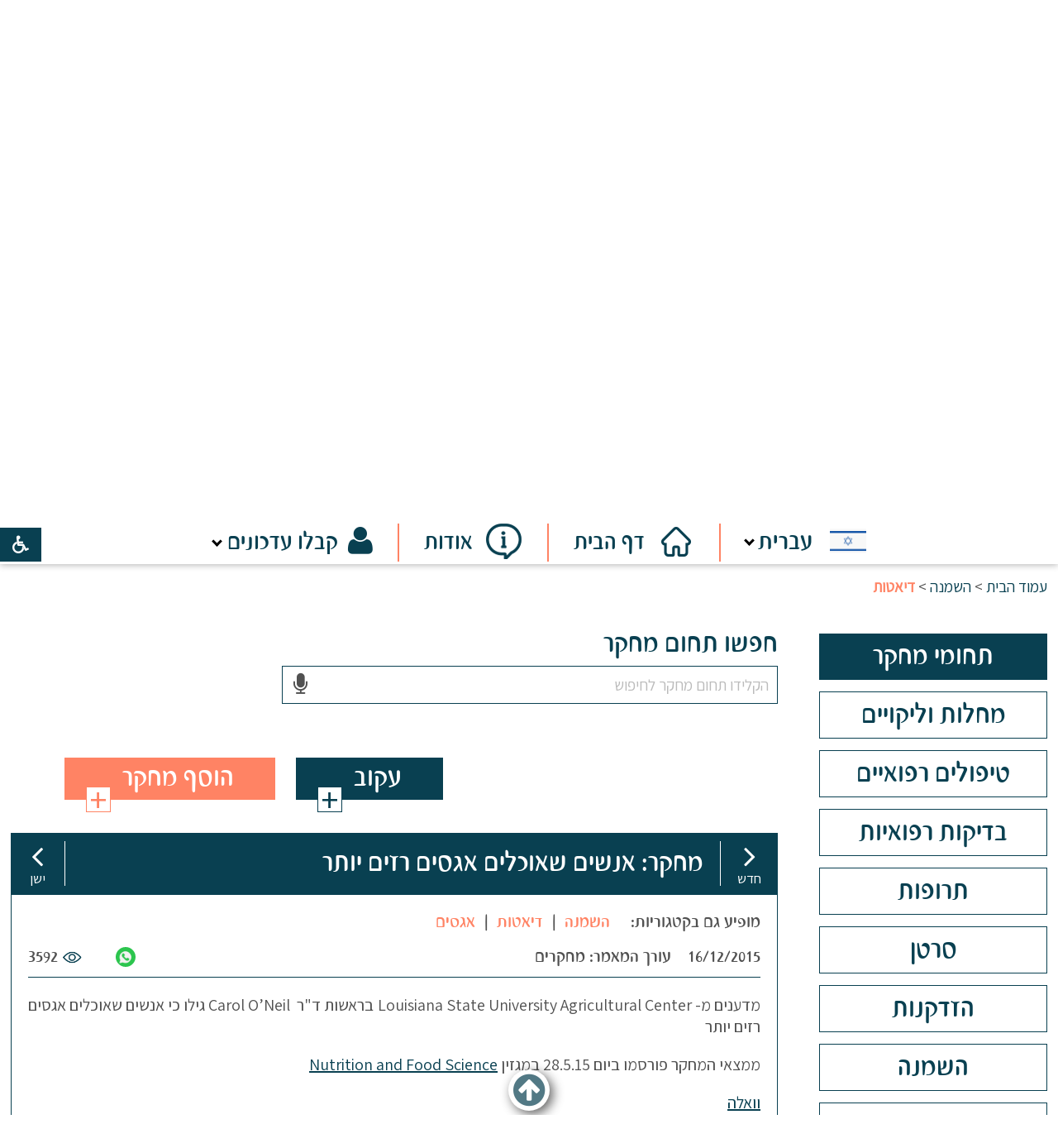

--- FILE ---
content_type: text/html; Charset=UTF-8
request_url: https://www.re-searches.com/?CategoryID=1847&ArticleID=14243&CatID2=1364
body_size: 37266
content:

<!DOCTYPE html>
<html lang="he">
<!-- Daronet DBS2004 23/04/2025 11:04:05 -->



<head>
	
	
	<!-- Google Tag Manager -->
	<script>
		(function(w,d,s,l,i){w[l]=w[l]||[];w[l].push({'gtm.start':
		new Date().getTime(),event:'gtm.js'});var f=d.getElementsByTagName(s)[0],
		j=d.createElement(s),dl=l!='dataLayer'?'&l='+l:'';j.async=true;j.src=
		'‪https://www.googletagmanager.com/gtm.js?id='+i+dl;f.parentNode.insertBefore(j,f);‬
		})(window,document,'script','dataLayer','GTM-MGBHDX9D');
	</script>
	<!-- End Google Tag Manager -->

	<title>מחקר: אנשים שאוכלים אגסים רזים יותר</title>
	<base href="https://www.re-searches.com/">
	<meta http-equiv="content-type" content="text/html; charset=utf-8">
	<meta name="robots" content="index,follow">
	<meta name="viewport" content="width=device-width, initial-scale=1.0, user-scalable=0, minimum-scale=1.0, maximum-scale=1.0">
	<meta name="keywords" content="">
	<meta name="description" content="">
	<meta http-equiv="X-UA-Compatible" content="IE=edge">
	<link rel="canonical" href="https://www.re-searches.com/?CategoryID=1847&ArticleID=14243" />
				<meta property="og:image" content="https://www.re-searches.com/_Pics/og-img.jpg" />
			

	<meta property="og:title" itemprop="title" content="מחקר: אנשים שאוכלים אגסים רזים יותר" />
	<meta property="og:description" itemprop="description" content=""/>	
	<script src="//translate.google.com/translate_a/element.js?cb=googleTranslateElementInit" type="text/javascript"></script>
	<script type="text/javascript" src="https://ajax.googleapis.com/ajax/libs/jquery/1.10.1/jquery.min.js"></script>
	
		<!-- Google translate code -->
		<div id="google_translate_element" style="display:none;"></div>
		<script type="text/javascript">
			function googleTranslateElementInit() {	//---> pageLanguage: 'iw'
				//alert('googleTranslateElementInit');
				new google.translate.TranslateElement({pageLanguage: 'auto', layout: google.translate.TranslateElement.InlineLayout.SIMPLE, autoDisplay: false}, 'google_translate_element');
			}
			googleTranslateElementInit()  // <---  this line is because of bug in chrom in browsing among pages and simple refresh - the browser ignore the function without this 
		</script>
	
	<script type="text/javascript" language="javascript" src="_JS/Funclib.js" async></script>
	<script type="text/javascript" language="javascript" src="https://www.re-searches.com/modules7/_Scripts/Site/modFormValidatorHU.js" async></script>
	<script type="text/javascript" language="javascript" src="https://www.re-searches.com/modules7/_Scripts/Site/modFormValidatorHU_access.js" async></script>
	<script type="text/javascript" language="javascript" src="https://www.re-searches.com/modules7/_Scripts/dbsAjax.js" async></script>
	<script type="text/javascript" language="javascript" src="https://www.re-searches.com/modules7/_Scripts/jQuery/modernizr.min.js"></script>
	<script type="text/javascript" src="_Pics/Common/jquery.easing.1.3.js"></script>
	<script src="_JS/jquery.mobile-events.js"></script><!-- add Touch to elements -->
	<script type="text/javascript" language="javascript" src="_Pics/Common/owl.carousel.js"></script><!-- Owl Crousel -->
	<script type="text/javascript" language="javascript" src="_Pics/Common/owl.plugins.js"></script><!-- Owl Crousel -->
	<link rel="stylesheet" type="text/css" href="_Pics/Common/jquery.lightbox-2.7.1.css" media="screen"><!-- lightbox -->
	<script type="text/javascript" language="javascript" src="https://www.re-searches.com/modules7/_Scripts/jquery/jquery.lightbox-2.7.1.min.js"></script><!-- lightbox -->

	<script type="text/javascript" src="https://apis.google.com/js/plusone.js" async></script>
	<script type="text/javascript" language="javascript">
	var sAppDomain = "https://www.re-searches.com";
	var sRatingMsg = "תודה על דירוגך";
	var sOneStarMsg = "כוכב 1";
	var sTwoStarsMsg = "2 כוכבים";
	var sThreeStarsMsg = "3 כוכבים";
	var sFourStarsMsg = "4 כוכבים";
	var sFiveStarsMsg = "5 כוכבים";
	var c_styles = {};
	var c_menus = {};
	var c_hideTimeout = 500; // 1000==1 second
	var c_subShowTimeout = 250;
	var c_keepHighlighted = true;
	var c_findCURRENT = false; // find the item linking to the current page and apply it the CURRENT style class
	var c_findCURRENTTree = true;
	var c_overlapControlsInIE = true;
	var c_rightToLeft = true; // if the menu text should have "rtl" direction (e.g. Hebrew, Arabic)
	var c_imagesPath = ""; // path to the directory containing the menu images
	var categories = []; // -------> for autocompleat
	</script>
	<script type="text/javascript" language="javascript" src="_JS/Commerce.js" async></script>
	<script type="text/javascript" language="javascript" src="_JS/let-my-banners-go.js"></script>
	<!-- Global site tag (gtag.js) - Google Ads: 398153885 -->
	<script async src="https://www.googletagmanager.com/gtag/js?id=AW-398153885"></script>
	<script>
		window.dataLayer = window.dataLayer || [];
		function gtag(){dataLayer.push(arguments);}
		gtag('js', new Date());

		gtag('config', 'AW-398153885');
	</script>
	<!--->
	<style type="text/css">
	@media print {
		.dont_print {display:none;}
	}
	</style>	

	<script src="https://www.google.com/recaptcha/api.js?hl=iw"></script>
	
	
	<link rel="stylesheet" type="text/css" href="_Pics/Grid_0/main.css">
	<link rel="stylesheet" type="text/css" href="_Pics/Common/sm-bar.css">
	<link rel="stylesheet" type="text/css" href="_Pics/Common/navigation_horizontal_simple_access.css">
	<link rel="stylesheet" type="text/css" href="_Pics/Common/navigation_vertical_access.css">
	<link rel="stylesheet" type="text/css" href="_Pics/Common/shop.css">
	<link rel="stylesheet" type="text/css" href="_Pics/Common/modules.css">
	<link rel="stylesheet" type="text/css" href="_Pics/Common/content.css">
	<link rel="stylesheet" type="text/css" href="_Pics/Common/editor.css">
	<link rel="stylesheet" type="text/css" href="_Pics/Common/accessibility.css">
	<link rel="stylesheet" type="text/css" href="_Pics/Common/owl_carousel.css">
	<link rel="stylesheet" href="https://fonts.googleapis.com/css?family=Assistant:wght@400;700&display=swap">
	<link rel="stylesheet" type="text/css" href="_Pics/Font-Awesome-4/font-awesome.min.css">
	<link rel="stylesheet" type="text/css" href="_Pics/Common/hover-min.css" media="all">
	<link rel="shortcut icon" href="_Pics/favicon.ico" type="image/x-icon">

	<script type="text/javascript" language="javascript" src="_Pics/Common/accessibility.js" async></script>
	<script type="text/javascript" src="_Pics/Common/jquery-plugins.js"></script>
	
</head>
<body id="InnerPage" class="grid_1 comix-active">
	<div id="fb-root"></div>
	<!-- Google Tag Manager (noscript) -->
	<noscript><iframe src="‪https://www.googletagmanager.com/ns.html?id=GTM-MGBHDX9D‬" height="0" width="0" style="display:none;visibility:hidden"></iframe></noscript>
	<!-- End Google Tag Manager (noscript) -->
	<script>(function(d, s, id) {
	  var js, fjs = d.getElementsByTagName(s)[0];
	  if (d.getElementById(id)) return;
	  js = d.createElement(s); js.id = id;
	  js.src = "//connect.facebook.net/en_US/all.js#xfbml=1";
	  fjs.parentNode.insertBefore(js, fjs);
	}(document, 'script', 'facebook-jssdk'));</script>
	
	<div class="loader-container">
		<div class="loader">
			<div class="loader-dot"></div>
			<div class="loader-dot"></div>
			<div class="loader-dot"></div>
			<div class="loader-dot"></div>
			<div class="loader-dot"></div>
			<div class="loader-dot"></div>
			<div class="loader-text"></div>
		</div>
	</div>
	
<script>
	var move_to = 'עבור ל';
</script>

<div id="accessability" class="heb-ab">
	<a href="javascript:void(0);" id="access-but" role="button" title="רכיבי נגישות" tabindex="1" aria-expended="false"><i class="fa fa-wheelchair"></i></a>
	<div id="access-items">
		<div id="access-items-inner">
			<div class="door" id="rigght-door"></div>
			<div class="door" id="lefft-door"></div>
			<div class="iconW">
				<i class="fa fa-wheelchair"></i>
				<h5 tabindex="0" id="access-elements" title="רכיבי נגישות">רכיבי נגישות</h5>
			</div>
			<ul class="access-container">
				<li>
					<a class="ab-button" id="tab-nav" href="javascript:void(0);" role="button">
						<span>הדגשת ניווט מקלדת</span>
						<span class="access">והתאמה לקורא מסך</span>
						<span class="ab-img" style="background-image:url('_Pics/access-box/ab-kb.png')"></span>
					</a>
				</li>
				<li>
					
	<h5 class="hidden">בחר גודל פונט</h5>
	<ul class="text_resizer">
		<li class="fchild">
			<a href="javascript:void(0);" class="texttoggler" role="button" id="Small-View">
				<span class="ab-img" style="background-image:url('_Pics/access-box/ab-f0.png')"></span>
				<span>איפוס<br>טקסט</span>
			</a>
		</li>
		<li class="schild">
			<a href="javascript:void(0);" class="texttoggler" role="button" id="Medium-View">
				<span class="ab-img" style="background-image:url('_Pics/access-box/ab-fs-heb.png')"></span>
				<span>טקסט<br>בינוני</span>
			</a>
		</li>
		<li class="tchild">
			<a href="javascript:void(0);" class="texttoggler" role="button" id="Large-View">
				<span class="ab-img" style="background-image:url('_Pics/access-box/ab-fb-heb.png')"></span>
				<span>טקסט<br>גדול</span>
			</a>
		</li>
		<li class="arial">
			<a href="javascript:void(0);" class="otherloggler" role="button" id="Arial-View">
				<span class="ab-img" style="background-image:url('_Pics/access-box/ab-ar-heb.png')"></span>
				<span>גופן<br>קריא</span>
			</a>
		</li>
	</ul>

				</li>
				<li>
					
	<h5 class="hidden">בחר קונטרסט</h5>
	<ul class="contrast_changer">
		<li class="fchild">
			<a href="javascript:void(0);" class="contrastloggler" role="button" id="Default-Contrast">
				<span class="ab-img" style="background-image:url('_Pics/access-box/ab-c0.png')"></span>
				<span>איפוס<br>ניגודיות</span>
			</a>
		</li>
		<li class="schild">
			<a href="javascript:void(0);" class="contrastloggler" role="button" id="Light-Contrast">
				<span class="ab-img" style="background-image:url('_Pics/access-box/ab-wb.png')"></span>
				<span>ניגודיות<br>עדינה</span>
			</a>
		</li>
		<li class="tchild">
			<a href="javascript:void(0);" class="contrastloggler" role="button" id="High-Contrast">
				<span class="ab-img" style="background-image:url('_Pics/access-box/ab-yb.png')"></span>
				<span>ניגודיות<br>גבוהה</span>
			</a>
		</li>
		<li class="gchild">
			<a href="javascript:void(0);" class="contrastloggler" role="button" id="Grey-Contrast">
				<span class="ab-img" style="background-image:url('_Pics/access-box/ab-gg.png')"></span>
				<span>שחור<br>לבן</span>
			</a>
		</li>
	</ul>

				</li>
				<li>
					<ul class="others_changer">
						<li>
							<a href="javascript:void(0);" id="mark-titles" class="otherloggler otherloggler-3" role="button">
								<span class="ab-img" style="background-image:url('_Pics/access-box/ab-tit.png')"></span>
								<span>הדגשת<br>כותרות</span>
							</a>
						</li>
						<li>
							<a href="javascript:void(0);" id="mark-links" class="otherloggler otherloggler-3" role="button">
								<span class="ab-img" style="background-image:url('_Pics/access-box/ab-lnk.png')"></span>
								<span>הדגשת<br>לינקים</span>
							</a>
						</li>
						<li>
							<a href="javascript:void(0);" id="zoom-page" class="otherloggler otherloggler-3" role="button">
								<span class="ab-img" style="background-image:url('_Pics/access-box/ab-zoom.png')"></span>
								<span>הגדלת<br>עמוד</span>
							</a>
						</li>
					</ul>
				</li>
				<li>
					<a class="ab-button" id="remove-all" href="javascript:void(0);" role="button">
						<span>איפוס הגדרות נגישות</span>
						<span class="ab-img" style="background-image:url('_Pics/access-box/ab-zero.png')"></span>
					</a>
				</li>
			</ul>
			<div class="iconX"><a href="javascript:void(0);" role="button" aria-label="סגירת חלונית רכיבי נגישות"><i class="fa fa-times-circle"></i></a></div>
			<a id='access-box-end' href="javascript:void(0);" role="button" aria-hidden="true"></a>
		</div>
	</div>
</div>

<div class="main-container">
	<section class="top-line full-size-row">
		<div class="wrapper">
			
<div id="skip">
	<ul class="PageContentShortcut">
		<li><a class="PageContentShortcut" accesskey="S" href="?CategoryID=1847&amp;ArticleID=14243&amp;CatID2=1364#dbsPgCnt" tabindex="2">עבור לתוכן העמוד</a></li>
		<li><a class="PageContentShortcut" href="https://www.re-searches.com/?pg=sitemap&amp;CategoryID=70" tabindex="99">עבור למפת אתר</a></li>
		<!--<li><a class="PageContentShortcut" href="#" tabindex="100">עבור להצהרת נגישות</a></li>-->
	</ul>
	<div id="shortcut-end" class="access"  tabindex="0"></div>
</div>

						<div class="lang"><strong class="was-h5 access" tabindex="0" id="skip0">בר שפות</strong><a href="?CategoryID=1847&amp;ArticleID=14243&amp;CatID2=1364#skip1" class="access">דלג על בר שפות</a>

	<div id="lang-bar">
		<a role="button" href="javascript:void(0);" class="lang-button-open lang-button"><span class="Israel">עברית</span></a>
		<div class="lang-bar-container">
			<ul class="flags-container">
				<li><a href="javascript:void(0);" class="Israel" data-lang="עברית">עברית</a></li><!--Hebrew-->
				<li><a href="javascript:void(0);" class="Ukraine" data-lang="אוקראינית">אוקראינית</a></li><!--Ukrainian-->
				<li><a href="javascript:void(0);" class="Italy" data-lang="איטלקית">איטלקית</a></li><!--Italian-->
				<li><a href="javascript:void(0);" class="Indonesia" data-lang="אינדונזית">אינדונזית</a></li><!--Indonesian-->
				<li><a href="javascript:void(0);" class="Iceland" data-lang="איסלנדית">איסלנדית</a></li><!--Icelandic-->
				<li><a href="javascript:void(0);" class="Ireland" data-lang="אירית">אירית</a></li><!--Irish-->
				<li><a href="javascript:void(0);" class="Albania" data-lang="אלבנית">אלבנית</a></li><!--Albanian-->
				<li><a href="javascript:void(0);" class="Ethiopia" data-lang="אמהרית">אמהרית</a></li><!--Amharic-->
				<li><a href="javascript:void(0);" class="England" data-lang="אנגלית">אנגלית</a></li><!--English-->
				<li><a href="javascript:void(0);" class="Estonia" data-lang="אסטונית">אסטונית</a></li><!--Estonian-->
				<li><a href="javascript:void(0);" class="Armenia" data-lang="ארמנית">ארמנית</a></li><!--Armenian-->
				<li><a href="javascript:void(0);" class="Bulgaria" data-lang="בולגרית">בולגרית</a></li><!--Bulgarian-->
				<li><a href="javascript:void(0);" class="Bosnia" data-lang="בוסנית">בוסנית</a></li><!--Bosnian-->
				<li><a href="javascript:void(0);" class="Georgia" data-lang="גאורגית">גאורגית</a></li><!--Georgian-->
				<li><a href="javascript:void(0);" class="Germany" data-lang="גרמנית">גרמנית</a></li><!--German-->
				<li><a href="javascript:void(0);" class="Denmark" data-lang="דנית">דנית</a></li><!--Danish-->
				<li><a href="javascript:void(0);" class="Netherlands" data-lang="הולנדית">הולנדית</a></li><!--Dutch-->
				<li><a href="javascript:void(0);" class="Hungary" data-lang="הונגרית">הונגרית</a></li><!--Hungarian-->
				<li><a href="javascript:void(0);" class="India" data-lang="הינדי">הינדי</a></li><!--Hindi-->
				<li><a href="javascript:void(0);" class="Vietnam" data-lang="וייטנאמית">וייטנאמית</a></li><!--Vietnamese-->
				<li><a href="javascript:void(0);" class="Turkey" data-lang="טורקית">טורקית</a></li><!--Turkish-->
				<li><a href="javascript:void(0);" class="Greece" data-lang="יוונית">יוונית</a></li><!--Greek-->
				<li><a href="javascript:void(0);" class="Japan" data-lang="יפנית">יפנית</a></li><!--Japanese-->
				<li><a href="javascript:void(0);" class="Latvia" data-lang="לטווית">לטווית</a></li><!--Latvian-->
				<li><a href="javascript:void(0);" class="Lita" data-lang="ליטאית">ליטאית</a></li><!--Lithuanian-->
				<li><a href="javascript:void(0);" class="Malaysia" data-lang="מלאית">מלאית</a></li><!--Malay-->
				<li><a href="javascript:void(0);" class="Malta" data-lang="מלטית">מלטית</a></li><!--Maltese-->
				<li><a href="javascript:void(0);" class="Macedonia" data-lang="מקדונית">מקדונית</a></li><!--Macedonian-->
				<li><a href="javascript:void(0);" class="Norway" data-lang="נורווגית">נורווגית</a></li><!--Norwegian-->
				<li><a href="javascript:void(0);" class="Nepal" data-lang="נפאלית">נפאלית</a></li><!--Nepali-->
				<li><a href="javascript:void(0);" class="China" data-lang="סינית (מסורתית)">סינית (מסורתית)</a></li><!--Chinese Traditional-->
				<li><a href="javascript:void(0);" class="China" data-lang="סינית (פשוטה)">סינית (פשוטה)</a></li><!--Chinese Simplified-->
				<li><a href="javascript:void(0);" class="Slovenia" data-lang="סלובנית">סלובנית</a></li><!--Slovenian-->
				<li><a href="javascript:void(0);" class="Slovakia" data-lang="סלובקית">סלובקית</a></li><!--Slovak-->
				<li><a href="javascript:void(0);" class="Spain" data-lang="ספרדית">ספרדית</a></li><!--Spanish-->
				<li><a href="javascript:void(0);" class="Serbia" data-lang="סרבית">סרבית</a></li><!--Serbian-->
				<li><a href="javascript:void(0);" class="Egypt" data-lang="ערבית">ערבית</a></li><!--Arabic-->
				<li><a href="javascript:void(0);" class="Polan" data-lang="פולנית">פולנית</a></li><!--Polish-->
				<li><a href="javascript:void(0);" class="Portugal" data-lang="פורטוגזית">פורטוגזית</a></li><!--Portuguese-->
				<li><a href="javascript:void(0);" class="Philippines" data-lang="פיליפינית">פיליפינית</a></li><!--Filipino-->
				<li><a href="javascript:void(0);" class="Finland" data-lang="פינית">פינית</a></li><!--Finnish-->
				<li><a href="javascript:void(0);" class="Iran" data-lang="פרסית">פרסית</a></li><!--Persian-->
				<li><a href="javascript:void(0);" class="Czechoslovakia" data-lang="צ'כית">צ'כית</a></li><!--Czech-->
				<li><a href="javascript:void(0);" class="France" data-lang="צרפתית">צרפתית</a></li><!--French-->
				<li><a href="javascript:void(0);" class="South-Korea" data-lang="קוריאנית">קוריאנית</a></li><!--Korean-->
				<li><a href="javascript:void(0);" class="Croatia" data-lang="קרואטית">קרואטית</a></li><!--Croatian-->
				<li><a href="javascript:void(0);" class="Romania" data-lang="רומנית">רומנית</a></li><!--Romanian-->
				<li><a href="javascript:void(0);" class="Russia" data-lang="רוסית">רוסית</a></li><!--Russian-->
				<li><a href="javascript:void(0);" class="Sweden" data-lang="שוודית">שוודית</a></li><!--Swedish-->
				<li><a href="javascript:void(0);" class="Thailand" data-lang="תאית">תאית</a></li><!--Thai-->
			</ul>
			<a href="javascript:void(0);" role="button" class="flags-close" title="סגירה"><!-- סגירה --></a>
			<div id="lang-bar-end" class="access" tabindex="0">סוף בר ניווט שפות</div>
		</div>
	</div>
	
	<!-- Flag click handler -->
	<script type="text/javascript">
		var hp_heb_video_src = ''; //---> hp video hebrew is from Admin, other langs src is coded here
		//var hp_lang_video_src = 'https://www.youtube.com/watch?v=2VVhJC4LYNc';
		var hp_lang_video_src = 'https://www.youtube.com/embed/2VVhJC4LYNc?autoplay=0& modestbranding=1&rel=0&hl=sv';
		var yes_vid = false;
		
		var first_time = true;
		var original_langbar = $('ul.flags-container').html();
		$(window).load(function() {
			//console.log('$(window).load');
			hp_video_src = $('.js-videoIframe').attr('data-src');
			/*if (typeof hp_video_src == typeof undefined || hp_video_src == false || hp_video_src == null) {
				hp_video_src = $('.js-videoIframe').attr('src');
			}*/
			if (typeof hp_video_src !== typeof undefined && hp_video_src !== false && hp_video_src !== null) {
				yes_vid = true;
				hp_heb_video_src = hp_video_src;
			}
			
			//--------> this part is because sometimes the fukin google translate doesn't change the button code (add <font> tag) on load
			setTimeout(function() {
				if ($('A.lang-button').find('font').length) {
					first_time = false;
					//---> old before google changes
					//var current_lang = $(".goog-te-menu-value span:first").text();
					//---> new after google changes
					var $frame = $(".skiptranslate");
					var current_lang = '';
					$frame.contents().find('span').each(function() {
						this_id = $(this).attr('id');
						if (this_id != "undefined" && typeof this_id != 'undefined') {
							if ($(this).attr('id').includes('finishTargetLang')) {
								current_lang = $(this).text();
							}
						}
					});
					console.log('************** $(window).load .lang-button span');
					console.log('************** $(window).load --  current_lang= ' + current_lang);
					//------>  get the class from the current language hebrew string
					temp_left = original_langbar.split(current_lang)[0];
					//console.log('temp_left= ' + temp_left);
					temp_left_class_r = temp_left.split('class="').pop();
					//console.log('temp_left_class_r= ' + temp_left_class_r);
					the_class = temp_left_class_r.split('" data-lang="')[0];
					//console.log('the_class= ' + the_class);
					$('A.lang-button span').attr('class',the_class).text(current_lang);

					if (the_class != 'Israel') {
						$('html').addClass('google-lang');
					} else {
						$('html').removeClass('google-lang');
					}
					if (the_class == 'England') {
						$('html').addClass('english');
					} else {
						$('html').removeClass('english');
					}
					
					//------>  for logo-text and also video
					if (the_class == 'Israel') {
						$('div.logo span').addClass('access').removeClass('logo-text');
						if (yes_vid) {
							$('.js-videoIframe').attr('data-src', hp_heb_video_src);
							$('.js-videoIframe').attr('src', hp_heb_video_src);
							$('.video-play').remove();
						}
					} else {
						$('div.logo span').removeClass('access').addClass('logo-text');
						//------>  eng video to non heb langs
						if (yes_vid) {
							$('.js-videoIframe').attr('data-src', hp_lang_video_src);
							$('.js-videoIframe').attr('src', hp_lang_video_src);
							$('.video-play').remove();
						}
					}
				}
			},1000);
			//------

			//--------> this part is for case the load didn't set the language
			/*$("body").on('DOMSubtreeModified', ".lang-button span", function() {
				if (first_time == true) {
					setTimeout(function() {
						console.log('ffffffffffffffffff   first_time= ' + first_time);
						first_time = false;
						//---> old before google changes
						//var current_lang = $(".goog-te-menu-value span:first").text();
						//---> new after google changes
						var $frame = $(".skiptranslate");
						var current_lang = '';
						$frame.contents().find('span').each(function() {
							this_id = $(this).attr('id');
							if (this_id != "undefined" && typeof this_id != 'undefined') {
								if ($(this).attr('id').includes('finishTargetLang')) {
									current_lang = $(this).text();
								}
							}
						});
						//console.log('************** DOMSubtreeModified .lang-button span');
						//console.log('************** DOMSubtreeModified --  current_lang= ' + current_lang);
						//------>  get the class from the current language hebrew string
						temp_left = original_langbar.split(current_lang)[0];
						//console.log('temp_left= ' + temp_left);
						temp_left_class_r = temp_left.split('class="').pop();
						//console.log('temp_left_class_r= ' + temp_left_class_r);
						the_class = temp_left_class_r.split('" data-lang="')[0];
						//console.log('the_class= ' + the_class);
						$('A.lang-button span').attr('class',the_class).text(current_lang);

						if (the_class != 'Israel') {
							$('html').addClass('google-lang');
						} else {
							$('html').removeClass('google-lang');
						}
						if (the_class == 'England') {
							$('html').addClass('english');
						} else {
							$('html').removeClass('english');
						}

						//------>  for logo-text and also video
						if (the_class == 'Israel') {
							$('div.logo span').addClass('access').removeClass('logo-text');
							if (yes_vid) {
								$('.js-videoIframe').attr('data-src', hp_heb_video_src);
								$('.js-videoIframe').attr('src', hp_heb_video_src);
								$('.video-play').remove();
							}
						} else {
							$('div.logo span').removeClass('access').addClass('logo-text');
							//------>  eng video to non heb langs
							if (yes_vid) {
								$('.js-videoIframe').attr('data-src', hp_lang_video_src);
								$('.js-videoIframe').attr('src', hp_lang_video_src);
								$('.video-play').remove();
							}
						}
					},1000);
				}
			});*/
			//------
		});
				
		//--------> this part is on click language
		$('.flags-container a').click(function() {
			var lang_class = $(this).attr('class');
			var lang = $(this).data('lang');
			//---> old before google changes
			//var $frame = $('.goog-te-menu-frame:first');
			//---> new after google changes
			var $frame = $(".skiptranslate");
			//console.log('lang= ' + lang);
			//console.log('lang_class= ' + lang_class);
			//console.log('frame.contents= ' + $frame.contents);
			if (!$frame.size()) {
				alert("Error: Could not find Google translate frame.");
				return false;
			}
			//---> old before google changes
			//console.log($frame.contents().find('.goog-te-menu2-item span.text:contains(' + lang + ')'));
			//console.log('.get(0) = ' + $frame.contents().find('.goog-te-menu2-item span.text:contains(' + lang + ')').get(0).className);
			//$frame.contents().find('.goog-te-menu2-item span.text:contains(' + lang + ')').get(0).click();
			//---> new after google changes
			console.log($frame.contents().find('table span.text:contains(' + lang + ')'));
			console.log('.get(0) = ' + $frame.contents().find('table span.text:contains(' + lang + ')').get(0).className);
			$frame.contents().find('table span.text:contains(' + lang + ')').get(0).click();

			//$('A.lang-button').text(lang);
			$('A.lang-button span').attr('class',lang_class).text(lang);
			setTimeout(function() {
				$('A.lang-button').focus();
			},1500);
			$('div.lang-bar-container').hide(300);
			$('img.header-doctor, img.header-comix').removeClass('move-doctor');
			$('.top-line').removeClass('flags-open');
			
			if (lang_class != 'Israel') {
				$('html').addClass('google-lang');
			} else {
				$('html').removeClass('google-lang');
			}
			if (lang_class == 'England') {
				$('html').addClass('english');
			} else {
				$('html').removeClass('english');
			}
			
			//------>  for logo-text and also video
			if (lang_class == 'Israel') {
				$('div.logo span').addClass('access').removeClass('logo-text');
				if (yes_vid) {
					$('.js-videoIframe').attr('data-src', hp_heb_video_src);
					$('.js-videoIframe').attr('src', hp_heb_video_src);
					$('.video-play').remove();
				}
			} else {
				$('div.logo span').removeClass('access').addClass('logo-text');
				//------>  eng video to non heb langs
				if (yes_vid) {
					$('.js-videoIframe').attr('data-src', hp_lang_video_src);
					$('.js-videoIframe').attr('src', hp_lang_video_src);
					$('.video-play').remove();
				}
			}
			
			//------------------>  for autocompleat			
			categories = [];
			/***** create array of categories *****/
			
			//------>  for Add Research autocompleat - create array of categories in selected lang
			if ($('#MoreCategoryIDDiv').length) {
				setTimeout(function() {
					$('#MoreCategoryIDDiv ul li').each(function() {
						category_text = $(this).find('span').text().replaceAll("'", "&#39;");
						category_valu = $(this).find('input').attr('value');
						total_category = category_text + '@' + category_valu;
						categories.push(total_category);
					});
					
					console.log('************ categories on lang ******************');
					//console.log(categories);
				},4500);

				/** run the autocompleat function **/
				autocomplete(document.getElementById("ausecat"), categories);
			}
				
			//------>  for update categories autocompleat - create array of categories in selected lang
			if ($('div.GetInfo ').length) {				
				$('div.GetInfo').addClass('preload'); //------>  for update categories autocompleat
				setTimeout(function() {
					//--------------------------------------------> add level 0 (h2) if no subs
					$('div.category-section').each(function() {
						if ($(this).find('div.children-level-1').length == 0) {
							category_text = $(this).find('h2').find('span.cat-text').text().replaceAll("'", "&#39;");
							category_valu = $(this).find('input').attr('value');
							total_category = category_text + '@' + category_valu;
							categories.push(total_category);
							
							//---> update autocompleat if checked
							if ($(this).find('input').attr('checked')) {
								updateAutocompleat(category_valu, true);
							}
						}
					});
					
					//--------------------------------------------> add first level if no subs
					$('div.div-category-child').each(function() {
						if ($(this).find('div.inner').find('a').length == 0) {
							category_text = $(this).find('div.inner').find('span.cat-text').text().replaceAll("'", "&#39;");
							category_valu = $(this).find('div.inner').find('span').find('input').attr('value');
							
							//-----------> if first item
							if (categories.length == 0) {
								total_category = category_text + '@' + category_valu;
								categories.push(total_category);
							}
							
							//-----------> check if exists already
							not_exist = true;
							for (let i = 0; i < categories.length; i++) {
								if (categories[i].split('@')[0] == category_text) {
									//console.log('exist !!! ' + category_text);
									categories[i] = categories[i] + '_' + category_valu;
									not_exist = false;
								}
							}
							if (not_exist) {
								total_category = category_text + '@' + category_valu;
								categories.push(total_category);
								//$(this).find('div.inner').find('span.cat-text').css('background','yellow');
							}
							
							//---> update autocompleat if checked
							if ($(this).find('div.inner').find('span').find('input').attr('checked')) {
								updateAutocompleat(category_valu, true);
							}
						}
					});
					
					//--------------------------------------------> add 2'nd level if no subs
					$('div.child-L2-cat').each(function() {
						if ($(this).find('div.inner').find('a').length == 0) {
							category_text = $(this).find('div.inner').find('span.cat-text').text().replaceAll("'", "&#39;");
							category_valu = $(this).find('div.inner').find('span').find('input').attr('value');
							
							//-----------> if first item
							if (categories.length == 0) {
								total_category = category_text + '@' + category_valu;
								categories.push(total_category);
							}
							
							//-----------> check if exists already
							not_exist = true;
							for (let i = 0; i < categories.length; i++) {
								if (categories[i].split('@')[0] == category_text) {
									//console.log('exist !!! ' + category_text);
									categories[i] = categories[i] + '_' + category_valu;
									not_exist = false;
								}
							}
							if (not_exist) {
								total_category = category_text + '@' + category_valu;
								categories.push(total_category);
								//$(this).find('div.inner').find('span.cat-text').css('background','lightgreen');
							}
							
							//---> update autocompleat if checked
							if ($(this).find('div.inner').find('span').find('input').attr('checked')) {
								updateAutocompleat(category_valu, true);
							}
						}
					});
					
					//--------------------------------------------> add 3'rd level if no subs
					$('div.child-L3-cat').each(function() {
						if ($(this).find('div.inner').find('a').length == 0) {
							category_text = $(this).find('div.inner').find('span.cat-text').text().replaceAll("'", "&#39;");
							category_valu = $(this).find('div.inner').find('span').find('input').attr('value');
							
							//-----------> if first item
							if (categories.length == 0) {
								total_category = category_text + '@' + category_valu;
								categories.push(total_category);
							}
							
							//-----------> check if exists already
							not_exist = true;
							for (let i = 0; i < categories.length; i++) {
								if (categories[i].split('@')[0] == category_text) {
									//console.log('exist !!! ' + category_text);
									categories[i] = categories[i] + '_' + category_valu;
									not_exist = false;
								}
							}
							if (not_exist) {
								total_category = category_text + '@' + category_valu;
								categories.push(total_category);
								//$(this).find('div.inner').find('span.cat-text').css('background','lightblue');
							}
							
							//---> update autocompleat if checked
							if ($(this).find('div.inner').find('span').find('input').attr('checked')) {
								updateAutocompleat(category_valu, true);
							}
						}
					});
					$('div.GetInfo').removeClass('preload');

					console.log('************ categories on lang ******************');
					//console.log(categories);
				},4500);

				/** run the autocompleat function **/
				autocomplete(document.getElementById("ausecat"), categories);
			}
			
			//------>  for category search (in all pages) autocompleat - create array of categories in selected lang
			if ($('div.cat-search-box').length) {
				setTimeout(function() {
					$('#full-list li').each(function() {
						category_text = $(this).find('a').text().replaceAll("'", "&#39;");
						category_id = $(this).find('a').attr('id');
						total_category = category_text + '@' + category_id;
						categories.push(total_category);
					});
					
					console.log('************ categories on lang ******************');
					console.log(categories);
				},4500);

				/** run the autocompleat function **/
				autocomplete(document.getElementById("ausecatsf"), categories);
			}
			
			/*setTimeout(function() {
				$('ul.flags-container').html(original_langbar);
				console.log('setTimeout ~~~~~~~~~~~~~~~~~~~');
				//alert($('ul.flags-container').html());
				//return false;
			},4500);*/
			return false;
		});
	
		//--------> this part is for show / hide the flags bar on hover
		$('#lang-bar').mouseenter(function() {
			waitForFinalEvent(function() {
				if ($('#lang-bar:hover').length) {
					$('div.lang-bar-container').stop().show(300);
					$('img.header-doctor, img.header-comix').addClass('move-doctor');
				}
			}, 500,'flags_hover');
		});
		$('#lang-bar').mouseleave(function() {
			$('div.lang-bar-container').hide(300);
			$('img.header-doctor, img.header-comix').removeClass('move-doctor');
			$('.top-line').removeClass('flags-open');
		});
		//--------> show / hide the flags bar on focus
		$('a.lang-button').click(function() {
			$('div.lang-bar-container').stop().show(300);
			$('img.header-doctor, img.header-comix').addClass('move-doctor');
			$('.top-line').addClass('flags-open');
		});
		$('#lang-bar-end').focus(function() {
			$('div.lang-bar-container').hide(300);
			$('img.header-doctor, img.header-comix').removeClass('move-doctor');
			$('.top-line').removeClass('flags-open');
		});
		
		$('a.flags-close').click(function() {
			$('#lang-bar-end').focus();
		});
	</script>				

	</div>
			<a id="simple-but" class="simple-open" href="javascript:void(0);" role="button"><i class="fa fa-bars" aria-hidden="true"></i></a>
			<div class="simple-box">
				<a href="javascript:void(0);" class="access" id="simple-box-end"></a>
				<strong class="was-h5 access" tabindex="0" id="skip1">בר עליון</strong><a href="?CategoryID=1847&amp;ArticleID=14243&amp;CatID2=1364#skip2" class="access">דלג על בר עליון</a>
				<ul id="icons-nav">
					<li class="home"><a href="https://www.re-searches.com">דף הבית</a></li>
					<li class="about"><a href="#">אודות</a></li>
					<li  class="login">
						 <div id="LoginJQ"> <strong class="was-h5 access" tabindex="0" id="skip2">קבלו עדכונים</strong><a href="?CategoryID=1847&amp;ArticleID=14243&amp;CatID2=1364#skip3" class="access">דלג על קבלו עדכונים</a>
				<a href="javascript:void(0);" role="button" class="LoginOpen" aria-expended="false" title="קבלו עדכונים"><i class="fa fa-user"></i><span>קבלו עדכונים</span></a>
                
				<div class="LoginBox LoginContainer">
					<a href="javascript:LoginClose();" role="button" class="LoginClose" title="סגירה"><!-- סגירה --></a>

					<div class="LoginInner">
						<form action="https://www.re-searches.com/PostLogin.asp" name="frmBarLogin" method="POST" autocomplete="off">			
							
								<h3>התחברות לקבלת עדכונים</h3>
							
							
							<div class="clearfix">
								<div class="LoginInput">
									<label for="ctlCustomerMail" class="access">דואר אלקטרוני:</label>
									<input dir="ltr" class="login" type="Text" id="ctlCustomerMail" name="CustomerMail" placeholder="דואר אלקטרוני">
								</div>
								<div class="LoginInput">
									<label for="ctlPassword" class="access">סיסמא:</label>
									<input dir="ltr" maxlength="10" class="login" type="password" id="ctlPassword" name="Password" placeholder="סיסמא">
								</div>
							</div>
							
							<div class="clearfix">
								<div class="loginRemember">
									<input type="checkbox" value="1" name="Remember" id="ctlRemember">
									<label for="ctlRemember">הכנס אותי אוטומטית בפעם הבאה</label>
								</div>
							</div>

							<div class="clearfix">
								<div class="loginForgot"><nobr><a href="?pg=forgot_pass"><!-- שכחתי סיסמא -->שכחתי סיסמא</a></nobr></div>
								<input type="Submit" title="התחבר" value="התחבר" class="button loginButton" id="Submit1" name="Submit1">
								<!--input type="hidden" name="PathInfo" value="https://www.re-searches.com/?pg=information"-->
								<input type="hidden" name="CatID" value="1847">
								<div class="loginSubscribe"><a href="/?pg=subscribe&CategoryID=73&PathInfo=https%3A%2F%2Fwww%2Ere%2Dsearches%2Ecom%2F%3Fpg%3Dinformation">להרשמה</a></div><!-- להרשמה -->
							</div>
							<a id="login-box-end" href="javascript:void(0);" class="access" aria-hidden="true"></a>
						</form>
					</div>
				</div>
			
		</div>
	
					</li>
					
				</ul>
			</div>
		</div>
	</section>

	<header class="header-line full-size-row">
		<img class="header-doctor" src="_Pics/header-doctor.png" border="0" alt="" aria-hidden="true"/>
		<img class="header-comix" src="_Pics/pixel.gif" data-src="_Pics/anim-doctor.gif" border="0" alt="" aria-hidden="true"/>
		<a href="javascript:ComixClose();" role="button" class="ComixClose" title="סגירה"></a>
		<div class="wrapper clearfix header">
			<div class="logo">
				<a href="https://www.re-searches.com" aria-label="לוגו מחקרים, קישור לעמוד הבית">
					<img src="_Pics/logo.jpg" border="0" alt="מחקרים - חדשות מדע ב- Time Line" title="מחקרים - חדשות מדע ב- Time Line"/>
					<span class="access"><h1>מחקרים</h1><h2>חדשות מדע ב- Time Line</h2></span>
				</a>
			</div>
			<div class="res-amount">
				<div class="res-amount-inner"><span><span id="researches-count">0</span>
					<script src="_Pics/Common/countUp.js"></script>
					<script type="text/javascript">
						$(window).load(function() {
							$('#researches-count').addClass('orange');
							setTimeout(function() {
								$('#researches-count').removeClass('orange');
							}, 3000);
							if ($('body').attr('id') == 'HomePage') {
								//setTimeout(function() { // waite until hp comix animation ends
									$('#researches-count').css('opacity','1');
									//new CountUp(Start, End, Decimal places, Duration)
									const run_researches = new CountUp("researches-count", 0, 5215, 0, 3);
									if (!run_researches.error) {
										run_researches.start();
									} else {
										console.error(run_researches.error);
									}
								//}, 14500);
							} else {
								$('#researches-count').css('opacity','1');
								//new CountUp(Start, End, Decimal places, Duration)
								const run_researches = new CountUp("researches-count", 0, 5215, 0, 3);
								if (!run_researches.error) {
									run_researches.start();
									setTimeout(function() { // add class after finished
										$('header').addClass('count-ended');
									}, 4000);
								} else {
									console.error(run_researches.error);
								}
							}
						});
					</script>
				</span> <span>מחקרים<span class="in-site"> באתר</span></span></div>
			</div>
			<div class="header-search">
				
			<div class="SearchResearches" id="SearchResearches" style="display:block;">
				<script type="text/javascript" src="_Pics/Common/jquery.dd.js"></script>
				<script type="text/javascript" language="javascript" src="https://www.re-searches.com/_JS/Funclib.js"></script>
				<script type="text/javascript" language="javascript">
					var nMainCategoryOldID = -2;
					function ShowHideResearchesCategory(nMainCategoryID)
					{
						fnDispData('CategoryIDDiv');
						if (nMainCategoryOldID > 0)
						{
							if(document.getElementById("ParentID" + nMainCategoryOldID))
							{
								document.getElementById("ParentID" + nMainCategoryOldID).style.display="none";
							}
						}
						if (document.getElementsByName("ResearchesCategoryID"))
						{
							for(var n = 0; n<document.getElementsByName("ResearchesCategoryID").length; n++)
							{
								document.getElementsByName("ResearchesCategoryID")[n].checked=false;
							}
						}
						if(document.getElementById("ParentID" + nMainCategoryID))
						{
							document.getElementById("ParentID" + nMainCategoryID).style.display="block";
						}
						nMainCategoryOldID = nMainCategoryID;
					}
					
					function ShowAdvancedSearchResearches()
					{
						if(document.getElementById("AdvancedSearchResearches"))
						{
							document.getElementById("SearchResearches").style.display="none";
							document.getElementById("AdvancedSearchResearches").style.display="block";
						}
					}
				</script>
				<form action="https://www.re-searches.com" method="get" id="frmSearchResearches" name="frmSearchResearches" onsubmit="if (frmSearchResearches.SearchParam.value=='חיפוש'){frmSearchResearches.SearchParam.value='';};">
					<div class="SearchResearches">
						<div class="nor1rst-line">
							<div class="SearchResearchesTitle">
								<input type="hidden" name="pg" value="Researches" />
								<strong role="heading" tabindex="0">חפשו מחקר<!--חיפוש מחקרים--></strong>
							</div>
						
							<div class="adv-free-new">
								<i class="fa fa-microphone" id="mic" tabindex="0" title="חיפוש קולי"></i>
								<input id="freeSearch" name="SearchParam" placeholder="מה תרצו לחפש?" class="input" title="חיפוש" value="" placeholder="חיפוש" onkeyup="fnSetDir(this)">
							</div>
							<div class="ResearchSubmit">
								<input id="ResearchSubmit" type="submit" title="חפש" value="" class="button">
							</div>
						
						</div>
						<div>
							<input type="button" title="חיפוש מתקדם" value="חיפוש מתקדם" class="advButton" onclick="ShowAdvancedSearchResearches();" style="//display:none;">
						</div>
					</div>
				</form>
				<script language="javascript" type="text/javascript">
					function showvalue(arg) {
						//alert(arg);
						//arg.visible(false);
						}
						$(document).ready(function() {
						try {
							//oHandler = $(".DecoratedSelect").msDropDown().data("dd");
							oHandler = $(".DecoratedSelect").msDropDown();
							//oHandler.visible(true);
							//alert($.msDropDown.version);
							//$.msDropDown.create("body select");
							$("#ver").html($.msDropDown.version);
							} catch(e) {
								alert("Error: "+e.message);
							}
						})
				</script>
				<script language="javascript" type="text/javascript" defer>
					var CategoryIDDiv_title_var="";
					//showTitle('CategoryIDDiv');
				</script>
			</div>
		
			<div class="SearchResearches2" id="AdvancedSearchResearches" style="display:none;">
				<script language="javascript" type="text/javascript">
					function ShowSearchResearches()
					{
						if(document.getElementById("SearchResearches"))
						{
							document.getElementById("AdvancedSearchResearches").style.display="none";
							document.getElementById("SearchResearches").style.display="block";
						}
					}
				</script>
				<script type="text/javascript" language="javascript" src="https://www.re-searches.com/_JS/datepicker.js"></script>
				<link rel="STYLESHEET" type="text/css" href="https://www.re-searches.com/_Pics/Common/datepicker.css">
				<form action="https://www.re-searches.com" method="get" id="frmAdvancedSearchResearches" name="frmAdvancedSearchResearches" onsubmit="if(frmAdvancedSearchResearches.SearchParam.value=='חיפוש'){frmAdvancedSearchResearches.SearchParam.value='';};">
					<div class="SearchResearches">
						<div class="adv1rst-line">
							<div class="SearchResearchesTitle">
								<input type="hidden" name="pg" value="Researches" />
								<strong role="heading" tabindex="0">חיפוש מחקרים</strong>
							</div>
							<div class="adv-free">
								<input name="SearchParam" class="input" title="חיפוש" value="" placeholder="חיפוש" onkeyup="fnSetDir(this)">
							</div>
							<div class="adv-date datepicker-wrap">
								<label class="access" for="FromDate">מתאריך</label>
								<input type="text" dir="ltr" readonly class="input dateformat dateformat-j-sl-m-sl-Y highlight-days-6 no-animation opacity-99" id="FromDate" name="FromDate" value="" placeholder="מתאריך">
								<button title="בחירת תאריך - מתאריך"><img src="_Pics/calendar.png" alt="" aria-hidden="true"/></button> 
								<div id="dp-1" class="datepicker" style="display:none;"></div>
							</div>
							<div class="adv-date datepicker-wrap">
								<label class="access" for="ToDate">עד תאריך</label>
								<input type="text" dir="ltr" readonly class="input dateformat dateformat-j-sl-m-sl-Y highlight-days-6 no-animation opacity-99" id="ToDate" name="ToDate" value="" placeholder="עד תאריך">
								<button title="בחירת תאריך = עד תאריך"><img src="_Pics/calendar.png" alt="" aria-hidden="true"/></button> 
								<div id="dp-2" class="datepicker" style="display:none;"></div>
							</div>
							<div class="adv-author">
								<input name="ResearchAuthor" class="input" title="עורך המאמר" value="" placeholder="עורך המאמר" onkeyup="fnSetDir(this)">
							</div>
							<div class="ResearchSubmit">
								<input type="submit" title="חפש" value="" class="button">
							</div>
						</div>
						<div class="adv2nd-line">
							<div id="ActiveSelect">
								
											<select style="display:block;" class="DecoratedSelect" id="CategoryID" name="CategoryID" onchange="fnFilterResearchesCategories(this.value, -1, 'CategoryID_2');fnFilterResearchesCategories(-1, -1, 'CategoryID_3');fnFilterResearchesCategories(-1, -1, 'CategoryID_4');">
												<option value="" title="_Pics/dd_arrowOption.png">בחר קטגוריה</option>
												
															<option  value="677" title="_Pics/dd_arrowOption.png">מחלות וליקויים</option>
														
															<option  value="1036" title="_Pics/dd_arrowOption.png">טיפולים רפואיים</option>
														
															<option  value="1267" title="_Pics/dd_arrowOption.png">בדיקות רפואיות</option>
														
															<option  value="1857" title="_Pics/dd_arrowOption.png">תרופות</option>
														
															<option  value="422" title="_Pics/dd_arrowOption.png">סרטן</option>
														
															<option  value="1145" title="_Pics/dd_arrowOption.png">הזדקנות</option>
														
															<option  value="1365" title="_Pics/dd_arrowOption.png">השמנה</option>
														
															<option  value="431" title="_Pics/dd_arrowOption.png">תזונה</option>
														
															<option  value="1294" title="_Pics/dd_arrowOption.png">הפריה היריון לידה והורות</option>
														
															<option  value="424" title="_Pics/dd_arrowOption.png">שחזור איברים ורקמות</option>
														
															<option  value="1874" title="_Pics/dd_arrowOption.png">גנטיקה</option>
														
															<option  value="1425" title="_Pics/dd_arrowOption.png">חקר המוח</option>
														
															<option  value="1072" title="_Pics/dd_arrowOption.png">טכנולוגיה</option>
														
											</select>
										
							</div>
							<div>
								<select style="display:block;" disabled class="DecoratedSelect" id="CategoryID_2" name="CategoryID_2" onchange="fnFilterResearchesCategories(this.value, -1, 'CategoryID_3');fnFilterResearchesCategories(-1, -1, 'CategoryID_4');">
									<option value="" title="_Pics/dd_arrowOption.png">בחר קטגוריה</option>
								</select>
							</div>
							<div>
								<select style="display:block;" disabled class="DecoratedSelect" id="CategoryID_3" name="CategoryID_3" onchange="fnFilterResearchesCategories(this.value, -1, 'CategoryID_4');">
									<option value="" title="_Pics/dd_arrowOption.png">בחר קטגוריה</option>
								</select>
							</div>
							<div>
								<select style="display:block;" disabled class="DecoratedSelect" id="CategoryID_4" name="CategoryID_4">
									<option value="" title="_Pics/dd_arrowOption.png">בחר קטגוריה</option>
								</select>
							</div>
						</div>
						<div>
							<input type="button" title="חיפוש רגיל" value="חיפוש רגיל" class="advButton" onclick="ShowSearchResearches();">
						</div>
					</div>
				</form>
			</div>
			
			<!--************************** Voice Search ****************************-->
			<script>
				$(document).ready(function(){
					var recognition;
					initDictation();
					function initDictation() {
						const SpeechRecognition = window.SpeechRecognition || window.webkitSpeechRecognition;
						if (!SpeechRecognition) {
							return
						}
						recognition = new SpeechRecognition();
						recognition.continuous = true;
						recognition.onresult = function(event) {
							if (event.results.length > 0) {
								var current = event.results[event.results.length-1][0]
								var result = current.transcript;
								$('input#freeSearch').val(result);
								console.log(result);
								$('#ResearchSubmit').trigger('click');
								$('#mic').removeClass("blink");
								recognition.stop();
							}
						}
					}
					recognition.addEventListener('end', function() {
						$('#mic').removeClass("blink");
					});

					$("#mic").click(function() {
						if (! recognition) {
							console.log("speech recognition API not available");
							return;
						}
						try {
							$(this).addClass("blink");
							recognition.start();
						} catch (error) {
							$(this).removeClass("blink");
							recognition.stop() //already started - toggle
						}
					});
				});
			</script>

		
			</div>
		</div>
	</header>

	<section class="content-line full-size-row"> 
		<div class="wrapper" id="content-in">
			<div class="side-area">
				<div>
					<!-- <a class="pcsh" href="javascript:void(0);" name="SideNav"></a> moved to asp -->
					<a class="pcsh" href="javascript:void(0);" name="SideNav"></a>
<div class="NavigationTitle NavigationTitle2"><h3 class="NavigationTitle NavigationTitle2">תחומי מחקר</h3></div><strong class="was-h5 access" tabindex="0" id="skip3">תחומי מחקר</strong><a href="?CategoryID=1847&amp;ArticleID=14243&amp;CatID2=1364#skip4" class="access">דלג על תחומי מחקר</a><div role="navigation" class="VerticalBarContainer VerticalBarContainerByID2" id="navVerticalByID2">
<ul role="menubar" class="VerticalBarContainer VerticalBarContainerByID2">
<li role="menuitem" class="VerticalBarItem VerticalBarItemByID677" id="VerticalBarItemByID677" onmouseover="this.className='VerticalBarItemOver VerticalBarItemOverByID677'" onmouseout="this.className='VerticalBarItem VerticalBarItemByID677'">
<a href="?CategoryID=677" class="VerticalBarItem VerticalBarItemByID677">מחלות וליקויים</a></li>
<li role="menuitem" class="VerticalBarItem VerticalBarItemByID1036" id="VerticalBarItemByID1036" onmouseover="this.className='VerticalBarItemOver VerticalBarItemOverByID1036'" onmouseout="this.className='VerticalBarItem VerticalBarItemByID1036'">
<a href="?CategoryID=1036" class="VerticalBarItem VerticalBarItemByID1036">טיפולים רפואיים</a></li>
<li role="menuitem" class="VerticalBarItem VerticalBarItemByID1267" id="VerticalBarItemByID1267" onmouseover="this.className='VerticalBarItemOver VerticalBarItemOverByID1267'" onmouseout="this.className='VerticalBarItem VerticalBarItemByID1267'">
<a href="?CategoryID=1267" class="VerticalBarItem VerticalBarItemByID1267">בדיקות רפואיות</a></li>
<li role="menuitem" class="VerticalBarItem VerticalBarItemByID1857" id="VerticalBarItemByID1857" onmouseover="this.className='VerticalBarItemOver VerticalBarItemOverByID1857'" onmouseout="this.className='VerticalBarItem VerticalBarItemByID1857'">
<a href="?CategoryID=1857" class="VerticalBarItem VerticalBarItemByID1857">תרופות</a></li>
<li role="menuitem" class="VerticalBarItem VerticalBarItemByID422" id="VerticalBarItemByID422" onmouseover="this.className='VerticalBarItemOver VerticalBarItemOverByID422'" onmouseout="this.className='VerticalBarItem VerticalBarItemByID422'">
<a href="?CategoryID=422" class="VerticalBarItem VerticalBarItemByID422">סרטן</a></li>
<li role="menuitem" class="VerticalBarItem VerticalBarItemByID1145" id="VerticalBarItemByID1145" onmouseover="this.className='VerticalBarItemOver VerticalBarItemOverByID1145'" onmouseout="this.className='VerticalBarItem VerticalBarItemByID1145'">
<a href="?CategoryID=1145" class="VerticalBarItem VerticalBarItemByID1145">הזדקנות</a></li>
<li role="menuitem" class="VerticalBarItem VerticalBarItemByID1365" id="VerticalBarItemByID1365" onmouseover="this.className='VerticalBarItemOver VerticalBarItemOverByID1365'" onmouseout="this.className='VerticalBarItem VerticalBarItemByID1365'">
<a href="?CategoryID=1365" class="VerticalBarItem VerticalBarItemByID1365">השמנה</a></li>
<li role="menuitem" class="VerticalBarItem VerticalBarItemByID431" id="VerticalBarItemByID431" onmouseover="this.className='VerticalBarItemOver VerticalBarItemOverByID431'" onmouseout="this.className='VerticalBarItem VerticalBarItemByID431'">
<a href="?CategoryID=431" class="VerticalBarItem VerticalBarItemByID431">תזונה</a></li>
<li role="menuitem" class="VerticalBarItem VerticalBarItemByID1294" id="VerticalBarItemByID1294" onmouseover="this.className='VerticalBarItemOver VerticalBarItemOverByID1294'" onmouseout="this.className='VerticalBarItem VerticalBarItemByID1294'">
<a href="?CategoryID=1294" class="VerticalBarItem VerticalBarItemByID1294">הפריה היריון לידה והורות</a></li>
<li role="menuitem" class="VerticalBarItem VerticalBarItemByID424" id="VerticalBarItemByID424" onmouseover="this.className='VerticalBarItemOver VerticalBarItemOverByID424'" onmouseout="this.className='VerticalBarItem VerticalBarItemByID424'">
<a href="?CategoryID=424" class="VerticalBarItem VerticalBarItemByID424">שחזור איברים ורקמות</a></li>
<li role="menuitem" class="VerticalBarItem VerticalBarItemByID1874" id="VerticalBarItemByID1874" onmouseover="this.className='VerticalBarItemOver VerticalBarItemOverByID1874'" onmouseout="this.className='VerticalBarItem VerticalBarItemByID1874'">
<a href="?CategoryID=1874" class="VerticalBarItem VerticalBarItemByID1874">גנטיקה</a></li>
<li role="menuitem" class="VerticalBarItem VerticalBarItemByID1425" id="VerticalBarItemByID1425" onmouseover="this.className='VerticalBarItemOver VerticalBarItemOverByID1425'" onmouseout="this.className='VerticalBarItem VerticalBarItemByID1425'">
<a href="?CategoryID=1425" class="VerticalBarItem VerticalBarItemByID1425">חקר המוח</a></li>
<li role="menuitem" class="VerticalBarItem VerticalBarItemByID1072" id="VerticalBarItemByID1072" onmouseover="this.className='VerticalBarItemOver VerticalBarItemOverByID1072'" onmouseout="this.className='VerticalBarItem VerticalBarItemByID1072'">
<a href="?CategoryID=1072" class="VerticalBarItem VerticalBarItemByID1072">טכנולוגיה</a></li>
</ul>
<div class="VerticalBarContainerBottom"></div>
</div>

				</div>
			</div>
			<div class="center-side">
				
				<div class="cat-search-box">
					<strong>חפשו תחום מחקר</strong>
					<div class="SpecialSelectContainer-zz">
						<form autocomplete="off">
							<div class="selected-elements-zz">
								<input type="text" name="ausecatsf" id="ausecatsf" maxlength="100" value="" class="input" placeholder="הקלידו תחום מחקר לחיפוש">
								<i class="fa fa-microphone" id="mic-2" tabindex="0" title="חיפוש קולי"></i>
							</div>
						</form>
					</div>
					<ul id="full-list">
						
									<li>
										<a id="cat-1" href="https://www.re-searches.com/?CategoryID=461">בעיות בתפקוד המיני (גברים)</a>
									</li>
								
									<li>
										<a id="cat-2" href="https://www.re-searches.com/?CategoryID=577">מחלות עיניים</a>
									</li>
								
									<li>
										<a id="cat-3" href="https://www.re-searches.com/?CategoryID=1265">בדיקות רפואיות</a>
									</li>
								
									<li>
										<a id="cat-4" href="https://www.re-searches.com/?CategoryID=1573">בעיות אורתופדיות</a>
									</li>
								
									<li>
										<a id="cat-5" href="https://www.re-searches.com/?CategoryID=1405">בעיות בתפקוד המיני (נשים)</a>
									</li>
								
									<li>
										<a id="cat-6" href="https://www.re-searches.com/?CategoryID=1709">גנטיקה של הסרטן</a>
									</li>
								
									<li>
										<a id="cat-7" href="https://www.re-searches.com/?CategoryID=1776">האדם הביוני</a>
									</li>
								
									<li>
										<a id="cat-8" href="https://www.re-searches.com/?CategoryID=464">הפריה היריון לידה והורות</a>
									</li>
								
									<li>
										<a id="cat-9" href="https://www.re-searches.com/?CategoryID=1770">הפרעות קוגנטיביות</a>
									</li>
								
									<li>
										<a id="cat-10" href="https://www.re-searches.com/?CategoryID=528">הפרעות שינה</a>
									</li>
								
									<li>
										<a id="cat-11" href="https://www.re-searches.com/?CategoryID=1000">חיידקים</a>
									</li>
								
									<li>
										<a id="cat-12" href="https://www.re-searches.com/?CategoryID=486">חקר המוח</a>
									</li>
								
									<li>
										<a id="cat-13" href="https://www.re-searches.com/?CategoryID=1558">מחלות אוזניים</a>
									</li>
								
									<li>
										<a id="cat-14" href="https://www.re-searches.com/?CategoryID=546">מחלות אוטואימוניות</a>
									</li>
								
									<li>
										<a id="cat-15" href="https://www.re-searches.com/?CategoryID=641">מחלות במערכת העיכול (כללי)</a>
									</li>
								
									<li>
										<a id="cat-16" href="https://www.re-searches.com/?CategoryID=1800">מחלות גנטיות (כללי)</a>
									</li>
								
									<li>
										<a id="cat-17" href="https://www.re-searches.com/?CategoryID=608">מחלות כלי דם</a>
									</li>
								
									<li>
										<a id="cat-18" href="https://www.re-searches.com/?CategoryID=1679">מחלות כליה</a>
									</li>
								
									<li>
										<a id="cat-19" href="https://www.re-searches.com/?CategoryID=624">מחלות מין (כללי)</a>
									</li>
								
									<li>
										<a id="cat-20" href="https://www.re-searches.com/?CategoryID=572">מחלות נפש</a>
									</li>
								
									<li>
										<a id="cat-21" href="https://www.re-searches.com/?CategoryID=618">מחלות נשימה</a>
									</li>
								
									<li>
										<a id="cat-22" href="https://www.re-searches.com/?CategoryID=1678">מחלות עור</a>
									</li>
								
									<li>
										<a id="cat-23" href="https://www.re-searches.com/?CategoryID=1758">מחלות עצם</a>
									</li>
								
									<li>
										<a id="cat-24" href="https://www.re-searches.com/?CategoryID=1828">מחלות שיניים</a>
									</li>
								
									<li>
										<a id="cat-25" href="https://www.re-searches.com/?CategoryID=632">ניתוחים פלסטיים</a>
									</li>
								
									<li>
										<a id="cat-26" href="https://www.re-searches.com/?CategoryID=460">סוכרת</a>
									</li>
								
									<li>
										<a id="cat-27" href="https://www.re-searches.com/?CategoryID=474">פרקינסון</a>
									</li>
								
									<li>
										<a id="cat-28" href="https://www.re-searches.com/?CategoryID=1788">רפואה אלטרנטיבית (כללי)</a>
									</li>
								
									<li>
										<a id="cat-29" href="https://www.re-searches.com/?CategoryID=483">שיתוק</a>
									</li>
								
									<li>
										<a id="cat-30" href="https://www.re-searches.com/?CategoryID=1813">אבנים בכליות</a>
									</li>
								
									<li>
										<a id="cat-31" href="https://www.re-searches.com/?CategoryID=1832">אטופיק דרמטיטיס</a>
									</li>
								
									<li>
										<a id="cat-32" href="https://www.re-searches.com/?CategoryID=1831">אי ספיקה שחלתית</a>
									</li>
								
									<li>
										<a id="cat-33" href="https://www.re-searches.com/?CategoryID=1433">בדיקות לגילוי אלצהיימר</a>
									</li>
								
									<li>
										<a id="cat-34" href="https://www.re-searches.com/?CategoryID=1232">ALD</a>
									</li>
								
									<li>
										<a id="cat-35" href="https://www.re-searches.com/?CategoryID=587">CIDP</a>
									</li>
								
									<li>
										<a id="cat-36" href="https://www.re-searches.com/?CategoryID=520">OCD</a>
									</li>
								
									<li>
										<a id="cat-37" href="https://www.re-searches.com/?CategoryID=1473">אבחון סרטן בבדיקות גנטיות</a>
									</li>
								
									<li>
										<a id="cat-38" href="https://www.re-searches.com/?CategoryID=484">אבנים בכיס המרה</a>
									</li>
								
									<li>
										<a id="cat-39" href="https://www.re-searches.com/?CategoryID=589">אובאיטיס</a>
									</li>
								
									<li>
										<a id="cat-40" href="https://www.re-searches.com/?CategoryID=1449">אוזניים ביוניות</a>
									</li>
								
									<li>
										<a id="cat-41" href="https://www.re-searches.com/?CategoryID=551">אוטם שריר הלב</a>
									</li>
								
									<li>
										<a id="cat-42" href="https://www.re-searches.com/?CategoryID=1395">אולקוס</a>
									</li>
								
									<li>
										<a id="cat-43" href="https://www.re-searches.com/?CategoryID=521">אוסטאופורוזיס</a>
									</li>
								
									<li>
										<a id="cat-44" href="https://www.re-searches.com/?CategoryID=1102">אי ספיקת כליות</a>
									</li>
								
									<li>
										<a id="cat-45" href="https://www.re-searches.com/?CategoryID=536">אלרגיה /פריחה /גרדת</a>
									</li>
								
									<li>
										<a id="cat-46" href="https://www.re-searches.com/?CategoryID=588">אנמיה</a>
									</li>
								
									<li>
										<a id="cat-47" href="https://www.re-searches.com/?CategoryID=476">אסטמה</a>
									</li>
								
									<li>
										<a id="cat-48" href="https://www.re-searches.com/?CategoryID=1296">בדיקות היריון</a>
									</li>
								
									<li>
										<a id="cat-49" href="https://www.re-searches.com/?CategoryID=1542">בדיקת סוכר</a>
									</li>
								
									<li>
										<a id="cat-50" href="https://www.re-searches.com/?CategoryID=1760">בלט דיסק</a>
									</li>
								
									<li>
										<a id="cat-51" href="https://www.re-searches.com/?CategoryID=970">גושה</a>
									</li>
								
									<li>
										<a id="cat-52" href="https://www.re-searches.com/?CategoryID=1372">גנטיקה השמנה</a>
									</li>
								
									<li>
										<a id="cat-53" href="https://www.re-searches.com/?CategoryID=1721">דושן (ניוון שרירים)</a>
									</li>
								
									<li>
										<a id="cat-54" href="https://www.re-searches.com/?CategoryID=492">דיכאון</a>
									</li>
								
									<li>
										<a id="cat-55" href="https://www.re-searches.com/?CategoryID=1789">דיקור סיני</a>
									</li>
								
									<li>
										<a id="cat-56" href="https://www.re-searches.com/?CategoryID=997">הרפס</a>
									</li>
								
									<li>
										<a id="cat-57" href="https://www.re-searches.com/?CategoryID=535">צהבת</a>
									</li>
								
									<li>
										<a id="cat-58" href="https://www.re-searches.com/?CategoryID=1355">שיתוק מוחין</a>
									</li>
								
									<li>
										<a id="cat-59" href="https://www.re-searches.com/?CategoryID=1704">תזונה מונעת דיכאון</a>
									</li>
								
									<li>
										<a id="cat-60" href="https://www.re-searches.com/?CategoryID=1707">מאניה דיפרסיה</a>
									</li>
								
									<li>
										<a id="cat-61" href="https://www.re-searches.com/?CategoryID=497">אוטיזם</a>
									</li>
								
									<li>
										<a id="cat-62" href="https://www.re-searches.com/?CategoryID=554">אי ספיקת לב</a>
									</li>
								
									<li>
										<a id="cat-63" href="https://www.re-searches.com/?CategoryID=1035">אנגיואדגמה תורשתית</a>
									</li>
								
									<li>
										<a id="cat-64" href="https://www.re-searches.com/?CategoryID=1132">אנמיה אפלסטית</a>
									</li>
								
									<li>
										<a id="cat-65" href="https://www.re-searches.com/?CategoryID=1606">בדיקות פוריות</a>
									</li>
								
									<li>
										<a id="cat-66" href="https://www.re-searches.com/?CategoryID=1469">בדיקת CT</a>
									</li>
								
									<li>
										<a id="cat-67" href="https://www.re-searches.com/?CategoryID=1591">בצקת בקרנית</a>
									</li>
								
									<li>
										<a id="cat-68" href="https://www.re-searches.com/?CategoryID=1744">גלימת היעלמות</a>
									</li>
								
									<li>
										<a id="cat-69" href="https://www.re-searches.com/?CategoryID=1569">גנטיקה סוכרת</a>
									</li>
								
									<li>
										<a id="cat-70" href="https://www.re-searches.com/?CategoryID=644">דום נשימה בשינה</a>
									</li>
								
									<li>
										<a id="cat-71" href="https://www.re-searches.com/?CategoryID=1364">דיאטות</a>
									</li>
								
									<li>
										<a id="cat-72" href="https://www.re-searches.com/?CategoryID=638">דלקת אוזניים</a>
									</li>
								
									<li>
										<a id="cat-73" href="https://www.re-searches.com/?CategoryID=482">דלקת פרקים</a>
									</li>
								
									<li>
										<a id="cat-74" href="https://www.re-searches.com/?CategoryID=1517">הגדלת חזה</a>
									</li>
								
									<li>
										<a id="cat-75" href="https://www.re-searches.com/?CategoryID=1490">השתלת כליה</a>
									</li>
								
									<li>
										<a id="cat-76" href="https://www.re-searches.com/?CategoryID=600">זיבה</a>
									</li>
								
									<li>
										<a id="cat-77" href="https://www.re-searches.com/?CategoryID=531">כבד שומני</a>
									</li>
								
									<li>
										<a id="cat-78" href="https://www.re-searches.com/?CategoryID=596">פברי (Fabry )</a>
									</li>
								
									<li>
										<a id="cat-79" href="https://www.re-searches.com/?CategoryID=1759">פריצת דיסק</a>
									</li>
								
									<li>
										<a id="cat-80" href="https://www.re-searches.com/?CategoryID=493">שיתוק פנים</a>
									</li>
								
									<li>
										<a id="cat-81" href="https://www.re-searches.com/?CategoryID=1006">הפרעת קצב לבבית</a>
									</li>
								
									<li>
										<a id="cat-82" href="https://www.re-searches.com/?CategoryID=1582">אבחון סרטן בבדיקת MRI</a>
									</li>
								
									<li>
										<a id="cat-83" href="https://www.re-searches.com/?CategoryID=1084">אכלזיה</a>
									</li>
								
									<li>
										<a id="cat-84" href="https://www.re-searches.com/?CategoryID=1128">אנמיה חרמשית</a>
									</li>
								
									<li>
										<a id="cat-85" href="https://www.re-searches.com/?CategoryID=568">אקנה ופצעי בגרות</a>
									</li>
								
									<li>
										<a id="cat-86" href="https://www.re-searches.com/?CategoryID=527">גלאוקומה</a>
									</li>
								
									<li>
										<a id="cat-87" href="https://www.re-searches.com/?CategoryID=1306">דיכאון לאחר הלידה</a>
									</li>
								
									<li>
										<a id="cat-88" href="https://www.re-searches.com/?CategoryID=666">דיסלקציה</a>
									</li>
								
									<li>
										<a id="cat-89" href="https://www.re-searches.com/?CategoryID=652">דלקת ריאות</a>
									</li>
								
									<li>
										<a id="cat-90" href="https://www.re-searches.com/?CategoryID=1451">הסרת שומות</a>
									</li>
								
									<li>
										<a id="cat-91" href="https://www.re-searches.com/?CategoryID=550">התקף לב</a>
									</li>
								
									<li>
										<a id="cat-92" href="https://www.re-searches.com/?CategoryID=525">זאבת</a>
									</li>
								
									<li>
										<a id="cat-93" href="https://www.re-searches.com/?CategoryID=607">חרדה ולחץ</a>
									</li>
								
									<li>
										<a id="cat-94" href="https://www.re-searches.com/?CategoryID=639">טינטון</a>
									</li>
								
									<li>
										<a id="cat-95" href="https://www.re-searches.com/?CategoryID=1361">לב מוגדל</a>
									</li>
								
									<li>
										<a id="cat-96" href="https://www.re-searches.com/?CategoryID=601">עגבת</a>
									</li>
								
									<li>
										<a id="cat-97" href="https://www.re-searches.com/?CategoryID=1725">צום</a>
									</li>
								
									<li>
										<a id="cat-98" href="https://www.re-searches.com/?CategoryID=1781">הסרת קעקועים</a>
									</li>
								
									<li>
										<a id="cat-99" href="https://www.re-searches.com/?CategoryID=1777">טיפוס על קירות</a>
									</li>
								
									<li>
										<a id="cat-100" href="https://www.re-searches.com/?CategoryID=1105">בריחת שתן</a>
									</li>
								
									<li>
										<a id="cat-101" href="https://www.re-searches.com/?CategoryID=560">דליות ברגליים</a>
									</li>
								
									<li>
										<a id="cat-102" href="https://www.re-searches.com/?CategoryID=1520">הגבלת קלוריות</a>
									</li>
								
									<li>
										<a id="cat-103" href="https://www.re-searches.com/?CategoryID=1389">הלם ספטי</a>
									</li>
								
									<li>
										<a id="cat-104" href="https://www.re-searches.com/?CategoryID=628">התעוורות תלוית גיל</a>
									</li>
								
									<li>
										<a id="cat-105" href="https://www.re-searches.com/?CategoryID=1580">חיידק טורף</a>
									</li>
								
									<li>
										<a id="cat-106" href="https://www.re-searches.com/?CategoryID=1823">חיידק קלוסטרידיום דיפיציל</a>
									</li>
								
									<li>
										<a id="cat-107" href="https://www.re-searches.com/?CategoryID=479">טרשת נפוצה</a>
									</li>
								
									<li>
										<a id="cat-108" href="https://www.re-searches.com/?CategoryID=1594">לב מלאכותי</a>
									</li>
								
									<li>
										<a id="cat-109" href="https://www.re-searches.com/?CategoryID=1369">מדכאי תיאבון</a>
									</li>
								
									<li>
										<a id="cat-110" href="https://www.re-searches.com/?CategoryID=537">סרטן בלוטת התריס</a>
									</li>
								
									<li>
										<a id="cat-111" href="https://www.re-searches.com/?CategoryID=602">פטריה בנרתיק</a>
									</li>
								
									<li>
										<a id="cat-112" href="https://www.re-searches.com/?CategoryID=1247">פרכת</a>
									</li>
								
									<li>
										<a id="cat-113" href="https://www.re-searches.com/?CategoryID=553">פרפור פרוזדורים</a>
									</li>
								
									<li>
										<a id="cat-114" href="https://www.re-searches.com/?CategoryID=634">שחמת הכבד</a>
									</li>
								
									<li>
										<a id="cat-115" href="https://www.re-searches.com/?CategoryID=967">עקמת</a>
									</li>
								
									<li>
										<a id="cat-116" href="https://www.re-searches.com/?CategoryID=1465">בדיקת הרחה / נשיפה</a>
									</li>
								
									<li>
										<a id="cat-117" href="https://www.re-searches.com/?CategoryID=621">ברגר</a>
									</li>
								
									<li>
										<a id="cat-118" href="https://www.re-searches.com/?CategoryID=640">דלקות וזיהומים בדרכי השתן</a>
									</li>
								
									<li>
										<a id="cat-119" href="https://www.re-searches.com/?CategoryID=562">הזעת יתר</a>
									</li>
								
									<li>
										<a id="cat-120" href="https://www.re-searches.com/?CategoryID=1370">המסת שומן</a>
									</li>
								
									<li>
										<a id="cat-121" href="https://www.re-searches.com/?CategoryID=1309">הפלות</a>
									</li>
								
									<li>
										<a id="cat-122" href="https://www.re-searches.com/?CategoryID=529">הפרעת קשב וריכוז</a>
									</li>
								
									<li>
										<a id="cat-123" href="https://www.re-searches.com/?CategoryID=623">יובש בעיניים</a>
									</li>
								
									<li>
										<a id="cat-124" href="https://www.re-searches.com/?CategoryID=1544">לבלב מלאכותי</a>
									</li>
								
									<li>
										<a id="cat-125" href="https://www.re-searches.com/?CategoryID=1085">מוות בעריסה</a>
									</li>
								
									<li>
										<a id="cat-126" href="https://www.re-searches.com/?CategoryID=590">ניתוח אף</a>
									</li>
								
									<li>
										<a id="cat-127" href="https://www.re-searches.com/?CategoryID=532">סיסטיק פיברוזיס</a>
									</li>
								
									<li>
										<a id="cat-128" href="https://www.re-searches.com/?CategoryID=1005">קמטים</a>
									</li>
								
									<li>
										<a id="cat-129" href="https://www.re-searches.com/?CategoryID=552">תעוקת לב</a>
									</li>
								
									<li>
										<a id="cat-130" href="https://www.re-searches.com/?CategoryID=1613">אבחון סרטן בזמן הניתוח</a>
									</li>
								
									<li>
										<a id="cat-131" href="https://www.re-searches.com/?CategoryID=1605">בדיקת דם</a>
									</li>
								
									<li>
										<a id="cat-132" href="https://www.re-searches.com/?CategoryID=582">הליקובקטר פילורי</a>
									</li>
								
									<li>
										<a id="cat-133" href="https://www.re-searches.com/?CategoryID=523">הלם קרב  ופוסט טראומה</a>
									</li>
								
									<li>
										<a id="cat-134" href="https://www.re-searches.com/?CategoryID=539">המופיליה</a>
									</li>
								
									<li>
										<a id="cat-135" href="https://www.re-searches.com/?CategoryID=1299">הפריה חוץ גופית</a>
									</li>
								
									<li>
										<a id="cat-136" href="https://www.re-searches.com/?CategoryID=1563">השתלת ומחיקת זיכרון</a>
									</li>
								
									<li>
										<a id="cat-137" href="https://www.re-searches.com/?CategoryID=1675">מחלות ריאות חסימתית</a>
									</li>
								
									<li>
										<a id="cat-138" href="https://www.re-searches.com/?CategoryID=1391">נגישות לעיוורים</a>
									</li>
								
									<li>
										<a id="cat-139" href="https://www.re-searches.com/?CategoryID=591">ניתוח עפעפיים</a>
									</li>
								
									<li>
										<a id="cat-140" href="https://www.re-searches.com/?CategoryID=1417">נרקולפסיה</a>
									</li>
								
									<li>
										<a id="cat-141" href="https://www.re-searches.com/?CategoryID=1301">סוכרת היריון</a>
									</li>
								
									<li>
										<a id="cat-142" href="https://www.re-searches.com/?CategoryID=530">סכיזופרניה</a>
									</li>
								
									<li>
										<a id="cat-143" href="https://www.re-searches.com/?CategoryID=1088">סלמונלה</a>
									</li>
								
									<li>
										<a id="cat-144" href="https://www.re-searches.com/?CategoryID=1024">סרטן האשכים</a>
									</li>
								
									<li>
										<a id="cat-145" href="https://www.re-searches.com/?CategoryID=1263">קריאת מחשבות</a>
									</li>
								
									<li>
										<a id="cat-146" href="https://www.re-searches.com/?CategoryID=968">שקדים מוגדלים</a>
									</li>
								
									<li>
										<a id="cat-147" href="https://www.re-searches.com/?CategoryID=665">תסמונת אנגלמן</a>
									</li>
								
									<li>
										<a id="cat-148" href="https://www.re-searches.com/?CategoryID=1352">PXE</a>
									</li>
								
									<li>
										<a id="cat-149" href="https://www.re-searches.com/?CategoryID=1571">אושר</a>
									</li>
								
									<li>
										<a id="cat-150" href="https://www.re-searches.com/?CategoryID=1560">בדיקת כולסטרול</a>
									</li>
								
									<li>
										<a id="cat-151" href="https://www.re-searches.com/?CategoryID=1312">הפריה לאחר כימותרפיה</a>
									</li>
								
									<li>
										<a id="cat-152" href="https://www.re-searches.com/?CategoryID=592">ויטלגו</a>
									</li>
								
									<li>
										<a id="cat-153" href="https://www.re-searches.com/?CategoryID=1118">יתר לחץ דם בריאה</a>
									</li>
								
									<li>
										<a id="cat-154" href="https://www.re-searches.com/?CategoryID=1133">משקפי מציאות רבודה</a>
									</li>
								
									<li>
										<a id="cat-155" href="https://www.re-searches.com/?CategoryID=491">ניוון קרנית</a>
									</li>
								
									<li>
										<a id="cat-156" href="https://www.re-searches.com/?CategoryID=470">סרטן הדם</a>
									</li>
								
									<li>
										<a id="cat-157" href="https://www.re-searches.com/?CategoryID=642">עיניים כחולות</a>
									</li>
								
									<li>
										<a id="cat-158" href="https://www.re-searches.com/?CategoryID=1735">פיברומיאלגיה</a>
									</li>
								
									<li>
										<a id="cat-159" href="https://www.re-searches.com/?CategoryID=1089">שחפת</a>
									</li>
								
									<li>
										<a id="cat-160" href="https://www.re-searches.com/?CategoryID=1027">תסמונת דאון</a>
									</li>
								
									<li>
										<a id="cat-161" href="https://www.re-searches.com/?CategoryID=1587">בדיקת לב</a>
									</li>
								
									<li>
										<a id="cat-162" href="https://www.re-searches.com/?CategoryID=1471">בדיקת קולונוסקופיה</a>
									</li>
								
									<li>
										<a id="cat-163" href="https://www.re-searches.com/?CategoryID=1292">טחורים</a>
									</li>
								
									<li>
										<a id="cat-164" href="https://www.re-searches.com/?CategoryID=1532">נזלת</a>
									</li>
								
									<li>
										<a id="cat-165" href="https://www.re-searches.com/?CategoryID=651">ניוון רשתית</a>
									</li>
								
									<li>
										<a id="cat-166" href="https://www.re-searches.com/?CategoryID=1602">סרטן העור</a>
									</li>
								
									<li>
										<a id="cat-167" href="https://www.re-searches.com/?CategoryID=1065">קיצור קיבה</a>
									</li>
								
									<li>
										<a id="cat-168" href="https://www.re-searches.com/?CategoryID=1325">זירוז לידה</a>
									</li>
								
									<li>
										<a id="cat-169" href="https://www.re-searches.com/?CategoryID=1011">טחול מוגדל</a>
									</li>
								
									<li>
										<a id="cat-170" href="https://www.re-searches.com/?CategoryID=477">לחץ דם</a>
									</li>
								
									<li>
										<a id="cat-171" href="https://www.re-searches.com/?CategoryID=1747">נשימה מתחת למים</a>
									</li>
								
									<li>
										<a id="cat-172" href="https://www.re-searches.com/?CategoryID=489">סרטן הכבד</a>
									</li>
								
									<li>
										<a id="cat-173" href="https://www.re-searches.com/?CategoryID=569">פטרת / אקזמה</a>
									</li>
								
									<li>
										<a id="cat-174" href="https://www.re-searches.com/?CategoryID=1186">פעילות גופנית</a>
									</li>
								
									<li>
										<a id="cat-175" href="https://www.re-searches.com/?CategoryID=1062">שאיבת שומן</a>
									</li>
								
									<li>
										<a id="cat-176" href="https://www.re-searches.com/?CategoryID=606">תזונה</a>
									</li>
								
									<li>
										<a id="cat-177" href="https://www.re-searches.com/?CategoryID=584">מעי דלקתי</a>
									</li>
								
									<li>
										<a id="cat-178" href="https://www.re-searches.com/?CategoryID=1717">אבחון סרטן הדם</a>
									</li>
								
									<li>
										<a id="cat-179" href="https://www.re-searches.com/?CategoryID=1611">בדיקת צואה</a>
									</li>
								
									<li>
										<a id="cat-180" href="https://www.re-searches.com/?CategoryID=542">מעי רגיז</a>
									</li>
								
									<li>
										<a id="cat-181" href="https://www.re-searches.com/?CategoryID=1120">נחירות</a>
									</li>
								
									<li>
										<a id="cat-182" href="https://www.re-searches.com/?CategoryID=534">סרטן הכליה</a>
									</li>
								
									<li>
										<a id="cat-183" href="https://www.re-searches.com/?CategoryID=561">פסוריאזיס</a>
									</li>
								
									<li>
										<a id="cat-184" href="https://www.re-searches.com/?CategoryID=1718">אבחון סרטן השד</a>
									</li>
								
									<li>
										<a id="cat-185" href="https://www.re-searches.com/?CategoryID=1310">מניעת היריון</a>
									</li>
								
									<li>
										<a id="cat-186" href="https://www.re-searches.com/?CategoryID=515">סרטן הלבלב</a>
									</li>
								
									<li>
										<a id="cat-187" href="https://www.re-searches.com/?CategoryID=1397">עדשות ביוניות</a>
									</li>
								
									<li>
										<a id="cat-188" href="https://www.re-searches.com/?CategoryID=1338">עין עצלה</a>
									</li>
								
									<li>
										<a id="cat-189" href="https://www.re-searches.com/?CategoryID=1457">עצירות</a>
									</li>
								
									<li>
										<a id="cat-190" href="https://www.re-searches.com/?CategoryID=1323">פגיעת ריאה חריפה</a>
									</li>
								
									<li>
										<a id="cat-191" href="https://www.re-searches.com/?CategoryID=1743">פצעים כרוניים</a>
									</li>
								
									<li>
										<a id="cat-192" href="https://www.re-searches.com/?CategoryID=1426">פרויקט Big Brain</a>
									</li>
								
									<li>
										<a id="cat-193" href="https://www.re-searches.com/?CategoryID=1367">שומן חום</a>
									</li>
								
									<li>
										<a id="cat-194" href="https://www.re-searches.com/?CategoryID=1716">אבחון סרטן צוואר הרחם</a>
									</li>
								
									<li>
										<a id="cat-195" href="https://www.re-searches.com/?CategoryID=1603">בדיקת שמיעה</a>
									</li>
								
									<li>
										<a id="cat-196" href="https://www.re-searches.com/?CategoryID=1380">השמנה ואכילה מהירה</a>
									</li>
								
									<li>
										<a id="cat-197" href="https://www.re-searches.com/?CategoryID=1608">ניתוח קיסרי</a>
									</li>
								
									<li>
										<a id="cat-198" href="https://www.re-searches.com/?CategoryID=544">סרטן הלימפה</a>
									</li>
								
									<li>
										<a id="cat-199" href="https://www.re-searches.com/?CategoryID=1498">עור ביוני</a>
									</li>
								
									<li>
										<a id="cat-200" href="https://www.re-searches.com/?CategoryID=1535">פגות</a>
									</li>
								
									<li>
										<a id="cat-201" href="https://www.re-searches.com/?CategoryID=543">צליאק</a>
									</li>
								
									<li>
										<a id="cat-202" href="https://www.re-searches.com/?CategoryID=629">קוצר ראייה</a>
									</li>
								
									<li>
										<a id="cat-203" href="https://www.re-searches.com/?CategoryID=1786">שחלה מלאכותית</a>
									</li>
								
									<li>
										<a id="cat-204" href="https://www.re-searches.com/?CategoryID=1176">ניסים רפואיים</a>
									</li>
								
									<li>
										<a id="cat-205" href="https://www.re-searches.com/?CategoryID=1610">בדיקת שתן</a>
									</li>
								
									<li>
										<a id="cat-206" href="https://www.re-searches.com/?CategoryID=1378">השמנה וסרטן</a>
									</li>
								
									<li>
										<a id="cat-207" href="https://www.re-searches.com/?CategoryID=471">סרטן המוח</a>
									</li>
								
									<li>
										<a id="cat-208" href="https://www.re-searches.com/?CategoryID=1012">עזרה ראשונה</a>
									</li>
								
									<li>
										<a id="cat-209" href="https://www.re-searches.com/?CategoryID=1540">עיוורון מסוכרת</a>
									</li>
								
									<li>
										<a id="cat-210" href="https://www.re-searches.com/?CategoryID=1311">פוריות הגבר</a>
									</li>
								
									<li>
										<a id="cat-211" href="https://www.re-searches.com/?CategoryID=1734">צניחת רחם</a>
									</li>
								
									<li>
										<a id="cat-212" href="https://www.re-searches.com/?CategoryID=541">צרבת</a>
									</li>
								
									<li>
										<a id="cat-213" href="https://www.re-searches.com/?CategoryID=571">קטרט</a>
									</li>
								
									<li>
										<a id="cat-214" href="https://www.re-searches.com/?CategoryID=1593">שרירים ביוניים</a>
									</li>
								
									<li>
										<a id="cat-215" href="https://www.re-searches.com/?CategoryID=1231">תלסמיה</a>
									</li>
								
									<li>
										<a id="cat-216" href="https://www.re-searches.com/?CategoryID=517">ערמונית מוגדלת (פרוסטטה)</a>
									</li>
								
									<li>
										<a id="cat-217" href="https://www.re-searches.com/?CategoryID=1798">רטיניטיס פיגמנטוזה</a>
									</li>
								
									<li>
										<a id="cat-218" href="https://www.re-searches.com/?CategoryID=1382">השמנה ומתח</a>
									</li>
								
									<li>
										<a id="cat-219" href="https://www.re-searches.com/?CategoryID=1351">מיפוי גנטי</a>
									</li>
								
									<li>
										<a id="cat-220" href="https://www.re-searches.com/?CategoryID=458">סרטן העור</a>
									</li>
								
									<li>
										<a id="cat-221" href="https://www.re-searches.com/?CategoryID=583">קוליטיס</a>
									</li>
								
									<li>
										<a id="cat-222" href="https://www.re-searches.com/?CategoryID=1142">רגל סוכרתית</a>
									</li>
								
									<li>
										<a id="cat-223" href="https://www.re-searches.com/?CategoryID=1314">רעלת היריון</a>
									</li>
								
									<li>
										<a id="cat-224" href="https://www.re-searches.com/?CategoryID=1740">AAT</a>
									</li>
								
									<li>
										<a id="cat-225" href="https://www.re-searches.com/?CategoryID=1374">השמנה והיריון</a>
									</li>
								
									<li>
										<a id="cat-226" href="https://www.re-searches.com/?CategoryID=619">ניטור הגוף</a>
									</li>
								
									<li>
										<a id="cat-227" href="https://www.re-searches.com/?CategoryID=576">סרטן העין</a>
									</li>
								
									<li>
										<a id="cat-228" href="https://www.re-searches.com/?CategoryID=547">קרוהן</a>
									</li>
								
									<li>
										<a id="cat-229" href="https://www.re-searches.com/?CategoryID=1230">PCD</a>
									</li>
								
									<li>
										<a id="cat-230" href="https://www.re-searches.com/?CategoryID=1007">ייעוץ רפואי</a>
									</li>
								
									<li>
										<a id="cat-231" href="https://www.re-searches.com/?CategoryID=609">סרטן העצמות</a>
									</li>
								
									<li>
										<a id="cat-232" href="https://www.re-searches.com/?CategoryID=1572">שחלות פוליציסטיות</a>
									</li>
								
									<li>
										<a id="cat-233" href="https://www.re-searches.com/?CategoryID=581">שלפוחית רגיזה</a>
									</li>
								
									<li>
										<a id="cat-234" href="https://www.re-searches.com/?CategoryID=1536">תזונה מונעת סוכרת</a>
									</li>
								
									<li>
										<a id="cat-235" href="https://www.re-searches.com/?CategoryID=1010">עתידנות</a>
									</li>
								
									<li>
										<a id="cat-236" href="https://www.re-searches.com/?CategoryID=1381">השמנה וחוסר שעות שינה</a>
									</li>
								
									<li>
										<a id="cat-237" href="https://www.re-searches.com/?CategoryID=1324">שמירת היריון</a>
									</li>
								
									<li>
										<a id="cat-238" href="https://www.re-searches.com/?CategoryID=490">סרטן המעי הגס</a>
									</li>
								
									<li>
										<a id="cat-239" href="https://www.re-searches.com/?CategoryID=1159">רזברטרול</a>
									</li>
								
									<li>
										<a id="cat-240" href="https://www.re-searches.com/?CategoryID=636">רפואת בעלי חיים</a>
									</li>
								
									<li>
										<a id="cat-241" href="https://www.re-searches.com/?CategoryID=1303">תזונה בהיריון</a>
									</li>
								
									<li>
										<a id="cat-242" href="https://www.re-searches.com/?CategoryID=1366">תסמונת פראדר-ווילי</a>
									</li>
								
									<li>
										<a id="cat-243" href="https://www.re-searches.com/?CategoryID=467">סרטן הריאות</a>
									</li>
								
									<li>
										<a id="cat-244" href="https://www.re-searches.com/?CategoryID=1534">תזונה ופיריון</a>
									</li>
								
									<li>
										<a id="cat-245" href="https://www.re-searches.com/?CategoryID=1783">אנורקסיה</a>
									</li>
								
									<li>
										<a id="cat-246" href="https://www.re-searches.com/?CategoryID=459">סרטן השד</a>
									</li>
								
									<li>
										<a id="cat-247" href="https://www.re-searches.com/?CategoryID=1313">תוספי מזון</a>
									</li>
								
									<li>
										<a id="cat-248" href="https://www.re-searches.com/?CategoryID=1162">ניבוי תוחלת החיים</a>
									</li>
								
									<li>
										<a id="cat-249" href="https://www.re-searches.com/?CategoryID=1197">סוכר והזדקנות</a>
									</li>
								
									<li>
										<a id="cat-250" href="https://www.re-searches.com/?CategoryID=1475">סיעוד</a>
									</li>
								
									<li>
										<a id="cat-251" href="https://www.re-searches.com/?CategoryID=1160">פרוגריה</a>
									</li>
								
									<li>
										<a id="cat-252" href="https://www.re-searches.com/?CategoryID=500">ALS</a>
									</li>
								
									<li>
										<a id="cat-253" href="https://www.re-searches.com/?CategoryID=1262">GPS</a>
									</li>
								
									<li>
										<a id="cat-254" href="https://www.re-searches.com/?CategoryID=1290">NAC</a>
									</li>
								
									<li>
										<a id="cat-255" href="https://www.re-searches.com/?CategoryID=1888">NMN</a>
									</li>
								
									<li>
										<a id="cat-256" href="https://www.re-searches.com/?CategoryID=1738">אבולה</a>
									</li>
								
									<li>
										<a id="cat-257" href="https://www.re-searches.com/?CategoryID=1806">אבוקדו</a>
									</li>
								
									<li>
										<a id="cat-258" href="https://www.re-searches.com/?CategoryID=1328">אבטחת מידע</a>
									</li>
								
									<li>
										<a id="cat-259" href="https://www.re-searches.com/?CategoryID=672">אבטיח</a>
									</li>
								
									<li>
										<a id="cat-260" href="https://www.re-searches.com/?CategoryID=664">אבעבועות רוח</a>
									</li>
								
									<li>
										<a id="cat-261" href="https://www.re-searches.com/?CategoryID=1216">אגוז מלך</a>
									</li>
								
									<li>
										<a id="cat-262" href="https://www.re-searches.com/?CategoryID=1086">אגוזים</a>
									</li>
								
									<li>
										<a id="cat-263" href="https://www.re-searches.com/?CategoryID=1807">אגסים</a>
									</li>
								
									<li>
										<a id="cat-264" href="https://www.re-searches.com/?CategoryID=1487">אוכמנויות</a>
									</li>
								
									<li>
										<a id="cat-265" href="https://www.re-searches.com/?CategoryID=1288">אומגה 3</a>
									</li>
								
									<li>
										<a id="cat-266" href="https://www.re-searches.com/?CategoryID=1578">אופניים חשמליות</a>
									</li>
								
									<li>
										<a id="cat-267" href="https://www.re-searches.com/?CategoryID=1618">אורגני</a>
									</li>
								
									<li>
										<a id="cat-268" href="https://www.re-searches.com/?CategoryID=457">איידס</a>
									</li>
								
									<li>
										<a id="cat-269" href="https://www.re-searches.com/?CategoryID=1690">אינטרנט באיזורים נידחים</a>
									</li>
								
									<li>
										<a id="cat-270" href="https://www.re-searches.com/?CategoryID=1249">אינטרנט מהיר</a>
									</li>
								
									<li>
										<a id="cat-271" href="https://www.re-searches.com/?CategoryID=1778">אלכוהול</a>
									</li>
								
									<li>
										<a id="cat-272" href="https://www.re-searches.com/?CategoryID=473">אלצהיימר</a>
									</li>
								
									<li>
										<a id="cat-273" href="https://www.re-searches.com/?CategoryID=1852">אננס</a>
									</li>
								
									<li>
										<a id="cat-274" href="https://www.re-searches.com/?CategoryID=1138">אנרגיה חלופית (כללי)</a>
									</li>
								
									<li>
										<a id="cat-275" href="https://www.re-searches.com/?CategoryID=1755">אספירין</a>
									</li>
								
									<li>
										<a id="cat-276" href="https://www.re-searches.com/?CategoryID=1040">אספרגוס</a>
									</li>
								
									<li>
										<a id="cat-277" href="https://www.re-searches.com/?CategoryID=1400">אפיגנטיקה</a>
									</li>
								
									<li>
										<a id="cat-278" href="https://www.re-searches.com/?CategoryID=498">אפילפסיה</a>
									</li>
								
									<li>
										<a id="cat-279" href="https://www.re-searches.com/?CategoryID=1271">אקזיטים בביומד</a>
									</li>
								
									<li>
										<a id="cat-280" href="https://www.re-searches.com/?CategoryID=1028">אשכוליות</a>
									</li>
								
									<li>
										<a id="cat-281" href="https://www.re-searches.com/?CategoryID=650">באטן</a>
									</li>
								
									<li>
										<a id="cat-282" href="https://www.re-searches.com/?CategoryID=1067">בדיקות לגילוי סרטן</a>
									</li>
								
									<li>
										<a id="cat-283" href="https://www.re-searches.com/?CategoryID=1614">בדיקת ממוגרפיה</a>
									</li>
								
									<li>
										<a id="cat-284" href="https://www.re-searches.com/?CategoryID=1855">בדיקת רוק</a>
									</li>
								
									<li>
										<a id="cat-285" href="https://www.re-searches.com/?CategoryID=1799">בוטנים</a>
									</li>
								
									<li>
										<a id="cat-286" href="https://www.re-searches.com/?CategoryID=1771">ביג דאטה</a>
									</li>
								
									<li>
										<a id="cat-287" href="https://www.re-searches.com/?CategoryID=1336">בינה מלאכותית</a>
									</li>
								
									<li>
										<a id="cat-288" href="https://www.re-searches.com/?CategoryID=1357">ביצים</a>
									</li>
								
									<li>
										<a id="cat-289" href="https://www.re-searches.com/?CategoryID=1804">בננה</a>
									</li>
								
									<li>
										<a id="cat-290" href="https://www.re-searches.com/?CategoryID=604">בצל</a>
									</li>
								
									<li>
										<a id="cat-291" href="https://www.re-searches.com/?CategoryID=1784">ברוקולי</a>
									</li>
								
									<li>
										<a id="cat-292" href="https://www.re-searches.com/?CategoryID=1797">ברזל</a>
									</li>
								
									<li>
										<a id="cat-293" href="https://www.re-searches.com/?CategoryID=575">בשר</a>
									</li>
								
									<li>
										<a id="cat-294" href="https://www.re-searches.com/?CategoryID=603">ג'אנק פוד</a>
									</li>
								
									<li>
										<a id="cat-295" href="https://www.re-searches.com/?CategoryID=1762">גורמי סיכון לסרטן (כללי)</a>
									</li>
								
									<li>
										<a id="cat-296" href="https://www.re-searches.com/?CategoryID=1889">גזר</a>
									</li>
								
									<li>
										<a id="cat-297" href="https://www.re-searches.com/?CategoryID=1489">ג'ט לג</a>
									</li>
								
									<li>
										<a id="cat-298" href="https://www.re-searches.com/?CategoryID=518">גימגום</a>
									</li>
								
									<li>
										<a id="cat-299" href="https://www.re-searches.com/?CategoryID=1319">ג'ינג'ר</a>
									</li>
								
									<li>
										<a id="cat-300" href="https://www.re-searches.com/?CategoryID=1222">גלקסיות אחרות</a>
									</li>
								
									<li>
										<a id="cat-301" href="https://www.re-searches.com/?CategoryID=516">גמדות/ננסות</a>
									</li>
								
									<li>
										<a id="cat-302" href="https://www.re-searches.com/?CategoryID=1869">גן Foxo</a>
									</li>
								
									<li>
										<a id="cat-303" href="https://www.re-searches.com/?CategoryID=1409">גן P53</a>
									</li>
								
									<li>
										<a id="cat-304" href="https://www.re-searches.com/?CategoryID=1042">דגים</a>
									</li>
								
									<li>
										<a id="cat-305" href="https://www.re-searches.com/?CategoryID=1719">דושן (ניוון שרירים)</a>
									</li>
								
									<li>
										<a id="cat-306" href="https://www.re-searches.com/?CategoryID=1720">דושן (ניוון שרירים)</a>
									</li>
								
									<li>
										<a id="cat-307" href="https://www.re-searches.com/?CategoryID=1020">דחיית איברים מושתלים</a>
									</li>
								
									<li>
										<a id="cat-308" href="https://www.re-searches.com/?CategoryID=663">דימום</a>
									</li>
								
									<li>
										<a id="cat-309" href="https://www.re-searches.com/?CategoryID=1327">דלקת</a>
									</li>
								
									<li>
										<a id="cat-310" href="https://www.re-searches.com/?CategoryID=1127">דלקת בהיריון</a>
									</li>
								
									<li>
										<a id="cat-311" href="https://www.re-searches.com/?CategoryID=1113">דלקת בעצם</a>
									</li>
								
									<li>
										<a id="cat-312" href="https://www.re-searches.com/?CategoryID=1108">דלקת חניכיים</a>
									</li>
								
									<li>
										<a id="cat-313" href="https://www.re-searches.com/?CategoryID=495">דלקת קרום המוח</a>
									</li>
								
									<li>
										<a id="cat-314" href="https://www.re-searches.com/?CategoryID=655">האנג אובר</a>
									</li>
								
									<li>
										<a id="cat-315" href="https://www.re-searches.com/?CategoryID=1592">הבית החכם</a>
									</li>
								
									<li>
										<a id="cat-316" href="https://www.re-searches.com/?CategoryID=966">הזדקנות</a>
									</li>
								
									<li>
										<a id="cat-317" href="https://www.re-searches.com/?CategoryID=1737">הזעת יתר</a>
									</li>
								
									<li>
										<a id="cat-318" href="https://www.re-searches.com/?CategoryID=1856">הזרקת דם צעיר</a>
									</li>
								
									<li>
										<a id="cat-319" href="https://www.re-searches.com/?CategoryID=1304">היגיינה של השיניים</a>
									</li>
								
									<li>
										<a id="cat-320" href="https://www.re-searches.com/?CategoryID=1335">היתוך קר</a>
									</li>
								
									<li>
										<a id="cat-321" href="https://www.re-searches.com/?CategoryID=1097">הלבנת שיניים</a>
									</li>
								
									<li>
										<a id="cat-322" href="https://www.re-searches.com/?CategoryID=565">הנטינגטון</a>
									</li>
								
									<li>
										<a id="cat-323" href="https://www.re-searches.com/?CategoryID=480">הסרת שיער</a>
									</li>
								
									<li>
										<a id="cat-324" href="https://www.re-searches.com/?CategoryID=1688">העיר החכמה</a>
									</li>
								
									<li>
										<a id="cat-325" href="https://www.re-searches.com/?CategoryID=485">השמנה</a>
									</li>
								
									<li>
										<a id="cat-326" href="https://www.re-searches.com/?CategoryID=1848">השתלת לב</a>
									</li>
								
									<li>
										<a id="cat-327" href="https://www.re-searches.com/?CategoryID=1810">השתלת ראש</a>
									</li>
								
									<li>
										<a id="cat-328" href="https://www.re-searches.com/?CategoryID=667">התמכרויות</a>
									</li>
								
									<li>
										<a id="cat-329" href="https://www.re-searches.com/?CategoryID=1066">התמכרות לאוכל</a>
									</li>
								
									<li>
										<a id="cat-330" href="https://www.re-searches.com/?CategoryID=658">התמכרות לאינטרנט</a>
									</li>
								
									<li>
										<a id="cat-331" href="https://www.re-searches.com/?CategoryID=622">התמכרות לאלכוהול</a>
									</li>
								
									<li>
										<a id="cat-332" href="https://www.re-searches.com/?CategoryID=1814">התמכרות לסוכר</a>
									</li>
								
									<li>
										<a id="cat-333" href="https://www.re-searches.com/?CategoryID=573">התמכרות לסמים</a>
									</li>
								
									<li>
										<a id="cat-334" href="https://www.re-searches.com/?CategoryID=586">התמכרות לסקס ולפורנו</a>
									</li>
								
									<li>
										<a id="cat-335" href="https://www.re-searches.com/?CategoryID=574">התמכרות לעישון</a>
									</li>
								
									<li>
										<a id="cat-336" href="https://www.re-searches.com/?CategoryID=578">התמכרות לתרופות</a>
									</li>
								
									<li>
										<a id="cat-337" href="https://www.re-searches.com/?CategoryID=1792">ויטמין A</a>
									</li>
								
									<li>
										<a id="cat-338" href="https://www.re-searches.com/?CategoryID=1087">ויטמין B</a>
									</li>
								
									<li>
										<a id="cat-339" href="https://www.re-searches.com/?CategoryID=1819">ויטמין B9</a>
									</li>
								
									<li>
										<a id="cat-340" href="https://www.re-searches.com/?CategoryID=1317">ויטמין C</a>
									</li>
								
									<li>
										<a id="cat-341" href="https://www.re-searches.com/?CategoryID=653">ויטמין D</a>
									</li>
								
									<li>
										<a id="cat-342" href="https://www.re-searches.com/?CategoryID=1579">ויטמין E</a>
									</li>
								
									<li>
										<a id="cat-343" href="https://www.re-searches.com/?CategoryID=1733">ויטמין K</a>
									</li>
								
									<li>
										<a id="cat-344" href="https://www.re-searches.com/?CategoryID=670">ויטמינים (כללי)</a>
									</li>
								
									<li>
										<a id="cat-345" href="https://www.re-searches.com/?CategoryID=615">וירוסים (כללי)</a>
									</li>
								
									<li>
										<a id="cat-346" href="https://www.re-searches.com/?CategoryID=1644">זיהוי פנים</a>
									</li>
								
									<li>
										<a id="cat-347" href="https://www.re-searches.com/?CategoryID=1251">זיהוי קולי</a>
									</li>
								
									<li>
										<a id="cat-348" href="https://www.re-searches.com/?CategoryID=1339">זיהוי תנועה</a>
									</li>
								
									<li>
										<a id="cat-349" href="https://www.re-searches.com/?CategoryID=1334">זכרונות</a>
									</li>
								
									<li>
										<a id="cat-350" href="https://www.re-searches.com/?CategoryID=1394">זעפרן</a>
									</li>
								
									<li>
										<a id="cat-351" href="https://www.re-searches.com/?CategoryID=1221">חורים שחורים</a>
									</li>
								
									<li>
										<a id="cat-352" href="https://www.re-searches.com/?CategoryID=599">חיטה</a>
									</li>
								
									<li>
										<a id="cat-353" href="https://www.re-searches.com/?CategoryID=1298">חיסונים (כללי)</a>
									</li>
								
									<li>
										<a id="cat-354" href="https://www.re-searches.com/?CategoryID=1284">חיסונים למחלות נוירולוגיות</a>
									</li>
								
									<li>
										<a id="cat-355" href="https://www.re-searches.com/?CategoryID=1307">חלב</a>
									</li>
								
									<li>
										<a id="cat-356" href="https://www.re-searches.com/?CategoryID=1250">חלל (כללי)</a>
									</li>
								
									<li>
										<a id="cat-357" href="https://www.re-searches.com/?CategoryID=661">חמוציות</a>
									</li>
								
									<li>
										<a id="cat-358" href="https://www.re-searches.com/?CategoryID=1081">חממות</a>
									</li>
								
									<li>
										<a id="cat-359" href="https://www.re-searches.com/?CategoryID=1289">חצבת</a>
									</li>
								
									<li>
										<a id="cat-360" href="https://www.re-searches.com/?CategoryID=1318">חקלאות</a>
									</li>
								
									<li>
										<a id="cat-361" href="https://www.re-searches.com/?CategoryID=1050">טבק</a>
									</li>
								
									<li>
										<a id="cat-362" href="https://www.re-searches.com/?CategoryID=617">טייזקס</a>
									</li>
								
									<li>
										<a id="cat-363" href="https://www.re-searches.com/?CategoryID=1009">טיפול באימיונותרפיה</a>
									</li>
								
									<li>
										<a id="cat-364" href="https://www.re-searches.com/?CategoryID=1442">טיפול בגירוי אלקטרו-מגנטי</a>
									</li>
								
									<li>
										<a id="cat-365" href="https://www.re-searches.com/?CategoryID=1701">טיפול בגלי אור</a>
									</li>
								
									<li>
										<a id="cat-366" href="https://www.re-searches.com/?CategoryID=1802">טיפול בגלי חום</a>
									</li>
								
									<li>
										<a id="cat-367" href="https://www.re-searches.com/?CategoryID=1694">טיפול בגלי קול</a>
									</li>
								
									<li>
										<a id="cat-368" href="https://www.re-searches.com/?CategoryID=1590">טיפול בהקפאת סרטן</a>
									</li>
								
									<li>
										<a id="cat-369" href="https://www.re-searches.com/?CategoryID=1424">טיפול בהקרנה</a>
									</li>
								
									<li>
										<a id="cat-370" href="https://www.re-searches.com/?CategoryID=1401">טיפול בהרעבת סרטן</a>
									</li>
								
									<li>
										<a id="cat-371" href="https://www.re-searches.com/?CategoryID=1402">טיפול בוירוסים</a>
									</li>
								
									<li>
										<a id="cat-372" href="https://www.re-searches.com/?CategoryID=1731">טיפול בזרם חשמלי</a>
									</li>
								
									<li>
										<a id="cat-373" href="https://www.re-searches.com/?CategoryID=1821">טיפול בחיידקים</a>
									</li>
								
									<li>
										<a id="cat-374" href="https://www.re-searches.com/?CategoryID=1667">טיפול בחלבונים</a>
									</li>
								
									<li>
										<a id="cat-375" href="https://www.re-searches.com/?CategoryID=1866">טיפול בכימותרפיה</a>
									</li>
								
									<li>
										<a id="cat-376" href="https://www.re-searches.com/?CategoryID=1712">טיפול בלייזר</a>
									</li>
								
									<li>
										<a id="cat-377" href="https://www.re-searches.com/?CategoryID=1741">טיפול במגנטים</a>
									</li>
								
									<li>
										<a id="cat-378" href="https://www.re-searches.com/?CategoryID=1692">טיפול בננו חלקיקים</a>
									</li>
								
									<li>
										<a id="cat-379" href="https://www.re-searches.com/?CategoryID=1666">טיפול בפצצות חכמות</a>
									</li>
								
									<li>
										<a id="cat-380" href="https://www.re-searches.com/?CategoryID=1340">טיפול בקנאביס רפואי</a>
									</li>
								
									<li>
										<a id="cat-381" href="https://www.re-searches.com/?CategoryID=1421">טיפול ברובוטים</a>
									</li>
								
									<li>
										<a id="cat-382" href="https://www.re-searches.com/?CategoryID=1346">טיפול בתא לחץ</a>
									</li>
								
									<li>
										<a id="cat-383" href="https://www.re-searches.com/?CategoryID=1668">טיפול בתאי גזע</a>
									</li>
								
									<li>
										<a id="cat-384" href="https://www.re-searches.com/?CategoryID=1224">טיפול גנטי</a>
									</li>
								
									<li>
										<a id="cat-385" href="https://www.re-searches.com/?CategoryID=1862">טלומרים</a>
									</li>
								
									<li>
										<a id="cat-386" href="https://www.re-searches.com/?CategoryID=475">טרשת העורקים</a>
									</li>
								
									<li>
										<a id="cat-387" href="https://www.re-searches.com/?CategoryID=1094">יישור שיניים</a>
									</li>
								
									<li>
										<a id="cat-388" href="https://www.re-searches.com/?CategoryID=1017">יתר פעילות בלוטת התריס</a>
									</li>
								
									<li>
										<a id="cat-389" href="https://www.re-searches.com/?CategoryID=494">כאב</a>
									</li>
								
									<li>
										<a id="cat-390" href="https://www.re-searches.com/?CategoryID=1220">כוכבי לכת דמויי כדור הארץ</a>
									</li>
								
									<li>
										<a id="cat-391" href="https://www.re-searches.com/?CategoryID=1854">כולסטרול</a>
									</li>
								
									<li>
										<a id="cat-392" href="https://www.re-searches.com/?CategoryID=657">כורכום</a>
									</li>
								
									<li>
										<a id="cat-393" href="https://www.re-searches.com/?CategoryID=585">כינים</a>
									</li>
								
									<li>
										<a id="cat-394" href="https://www.re-searches.com/?CategoryID=1847">כל המחקרים</a>
									</li>
								
									<li>
										<a id="cat-395" href="https://www.re-searches.com/?CategoryID=1805">כמון</a>
									</li>
								
									<li>
										<a id="cat-396" href="https://www.re-searches.com/?CategoryID=605">לחם</a>
									</li>
								
									<li>
										<a id="cat-397" href="https://www.re-searches.com/?CategoryID=1099">לייזר בטיפולי שיניים</a>
									</li>
								
									<li>
										<a id="cat-398" href="https://www.re-searches.com/?CategoryID=579">לימון</a>
									</li>
								
									<li>
										<a id="cat-399" href="https://www.re-searches.com/?CategoryID=1136">מדפסות 3D</a>
									</li>
								
									<li>
										<a id="cat-400" href="https://www.re-searches.com/?CategoryID=1354">מוטציה בגן VPS45</a>
									</li>
								
									<li>
										<a id="cat-401" href="https://www.re-searches.com/?CategoryID=556">מונסודיום גלוטמט</a>
									</li>
								
									<li>
										<a id="cat-402" href="https://www.re-searches.com/?CategoryID=1588">מזג האוויר</a>
									</li>
								
									<li>
										<a id="cat-403" href="https://www.re-searches.com/?CategoryID=1002">מזון מהונדס גנטית</a>
									</li>
								
									<li>
										<a id="cat-404" href="https://www.re-searches.com/?CategoryID=1868">מחלות בבלוטת התריס (כללי)</a>
									</li>
								
									<li>
										<a id="cat-405" href="https://www.re-searches.com/?CategoryID=1872">מחלות בדרכי השתן (כללי)</a>
									</li>
								
									<li>
										<a id="cat-406" href="https://www.re-searches.com/?CategoryID=1063">מחלות כבד</a>
									</li>
								
									<li>
										<a id="cat-407" href="https://www.re-searches.com/?CategoryID=1724">מחלות כשל חיסוני (כללי)</a>
									</li>
								
									<li>
										<a id="cat-408" href="https://www.re-searches.com/?CategoryID=472">מחלות לב</a>
									</li>
								
									<li>
										<a id="cat-409" href="https://www.re-searches.com/?CategoryID=1502">מחלות נוירולוגיות</a>
									</li>
								
									<li>
										<a id="cat-410" href="https://www.re-searches.com/?CategoryID=566">מחלות ניווניות</a>
									</li>
								
									<li>
										<a id="cat-411" href="https://www.re-searches.com/?CategoryID=1228">מחלת ילד הבועה X-SCID</a>
									</li>
								
									<li>
										<a id="cat-412" href="https://www.re-searches.com/?CategoryID=1655">מחשוב לביש (כללי)</a>
									</li>
								
									<li>
										<a id="cat-413" href="https://www.re-searches.com/?CategoryID=1459">מטוסים סולאריים</a>
									</li>
								
									<li>
										<a id="cat-414" href="https://www.re-searches.com/?CategoryID=1863">מטפורמין</a>
									</li>
								
									<li>
										<a id="cat-415" href="https://www.re-searches.com/?CategoryID=499">מיגרנה</a>
									</li>
								
									<li>
										<a id="cat-416" href="https://www.re-searches.com/?CategoryID=1642">מיץ פירות</a>
									</li>
								
									<li>
										<a id="cat-417" href="https://www.re-searches.com/?CategoryID=1570">מכוניות חסכוניות</a>
									</li>
								
									<li>
										<a id="cat-418" href="https://www.re-searches.com/?CategoryID=1131">מכוניות ללא נהג</a>
									</li>
								
									<li>
										<a id="cat-419" href="https://www.re-searches.com/?CategoryID=1073">מכוניות מעופפות</a>
									</li>
								
									<li>
										<a id="cat-420" href="https://www.re-searches.com/?CategoryID=1458">מכוניות סולאריות</a>
									</li>
								
									<li>
										<a id="cat-421" href="https://www.re-searches.com/?CategoryID=1137">מכוניות שנוסעות על אוויר</a>
									</li>
								
									<li>
										<a id="cat-422" href="https://www.re-searches.com/?CategoryID=1140">מכוניות שנוסעות על גז מימן</a>
									</li>
								
									<li>
										<a id="cat-423" href="https://www.re-searches.com/?CategoryID=1141">מכוניות שנוסעות על דלק ביולוגי</a>
									</li>
								
									<li>
										<a id="cat-424" href="https://www.re-searches.com/?CategoryID=1139">מכוניות שנוסעות על מים</a>
									</li>
								
									<li>
										<a id="cat-425" href="https://www.re-searches.com/?CategoryID=1253">מכונית חשמלית</a>
									</li>
								
									<li>
										<a id="cat-426" href="https://www.re-searches.com/?CategoryID=611">מלח</a>
									</li>
								
									<li>
										<a id="cat-427" href="https://www.re-searches.com/?CategoryID=635">מלריה</a>
									</li>
								
									<li>
										<a id="cat-428" href="https://www.re-searches.com/?CategoryID=1269">מסכי מגע</a>
									</li>
								
									<li>
										<a id="cat-429" href="https://www.re-searches.com/?CategoryID=1261">מעבדים</a>
									</li>
								
									<li>
										<a id="cat-430" href="https://www.re-searches.com/?CategoryID=646">מקי</a>
									</li>
								
									<li>
										<a id="cat-431" href="https://www.re-searches.com/?CategoryID=1031">משמש</a>
									</li>
								
									<li>
										<a id="cat-432" href="https://www.re-searches.com/?CategoryID=1192">משקאות קלים</a>
									</li>
								
									<li>
										<a id="cat-433" href="https://www.re-searches.com/?CategoryID=1022">נוירופתיה היקפית</a>
									</li>
								
									<li>
										<a id="cat-434" href="https://www.re-searches.com/?CategoryID=1584">נזקי אלכוהול</a>
									</li>
								
									<li>
										<a id="cat-435" href="https://www.re-searches.com/?CategoryID=1554">נזקי עישון</a>
									</li>
								
									<li>
										<a id="cat-436" href="https://www.re-searches.com/?CategoryID=627">נזקי קרינה</a>
									</li>
								
									<li>
										<a id="cat-437" href="https://www.re-searches.com/?CategoryID=1533">נטיה מינית (לא מחלה)</a>
									</li>
								
									<li>
										<a id="cat-438" href="https://www.re-searches.com/?CategoryID=1478">ניוון שרירים</a>
									</li>
								
									<li>
										<a id="cat-439" href="https://www.re-searches.com/?CategoryID=567">ניוון שרירים</a>
									</li>
								
									<li>
										<a id="cat-440" href="https://www.re-searches.com/?CategoryID=1116">ניקיון</a>
									</li>
								
									<li>
										<a id="cat-441" href="https://www.re-searches.com/?CategoryID=1347">ניתוחים זעיר פולשניים</a>
									</li>
								
									<li>
										<a id="cat-442" href="https://www.re-searches.com/?CategoryID=466">נשירת שיער</a>
									</li>
								
									<li>
										<a id="cat-443" href="https://www.re-searches.com/?CategoryID=1023">סויה</a>
									</li>
								
									<li>
										<a id="cat-444" href="https://www.re-searches.com/?CategoryID=1640">סוכר</a>
									</li>
								
									<li>
										<a id="cat-445" href="https://www.re-searches.com/?CategoryID=558">סוכרת נעורים</a>
									</li>
								
									<li>
										<a id="cat-446" href="https://www.re-searches.com/?CategoryID=1115">סוללות</a>
									</li>
								
									<li>
										<a id="cat-447" href="https://www.re-searches.com/?CategoryID=1671">סידן</a>
									</li>
								
									<li>
										<a id="cat-448" href="https://www.re-searches.com/?CategoryID=1161">סילוק תאים זקנים</a>
									</li>
								
									<li>
										<a id="cat-449" href="https://www.re-searches.com/?CategoryID=668">סל התרופות</a>
									</li>
								
									<li>
										<a id="cat-450" href="https://www.re-searches.com/?CategoryID=1616">סלולרי וסרטן</a>
									</li>
								
									<li>
										<a id="cat-451" href="https://www.re-searches.com/?CategoryID=1779">סלק</a>
									</li>
								
									<li>
										<a id="cat-452" href="https://www.re-searches.com/?CategoryID=1272">סלרי</a>
									</li>
								
									<li>
										<a id="cat-453" href="https://www.re-searches.com/?CategoryID=462">סרטן</a>
									</li>
								
									<li>
										<a id="cat-454" href="https://www.re-searches.com/?CategoryID=625">סרטן במערכת העצבים</a>
									</li>
								
									<li>
										<a id="cat-455" href="https://www.re-searches.com/?CategoryID=468">סרטן הערמונית</a>
									</li>
								
									<li>
										<a id="cat-456" href="https://www.re-searches.com/?CategoryID=594">סרטן הפה</a>
									</li>
								
									<li>
										<a id="cat-457" href="https://www.re-searches.com/?CategoryID=1711">סרטן הקיבה</a>
									</li>
								
									<li>
										<a id="cat-458" href="https://www.re-searches.com/?CategoryID=478">סרטן השחלות</a>
									</li>
								
									<li>
										<a id="cat-459" href="https://www.re-searches.com/?CategoryID=1212">עגבניה</a>
									</li>
								
									<li>
										<a id="cat-460" href="https://www.re-searches.com/?CategoryID=1669">עמידות סרטן</a>
									</li>
								
									<li>
										<a id="cat-461" href="https://www.re-searches.com/?CategoryID=654">ענבים</a>
									</li>
								
									<li>
										<a id="cat-462" href="https://www.re-searches.com/?CategoryID=1125">ענקת</a>
									</li>
								
									<li>
										<a id="cat-463" href="https://www.re-searches.com/?CategoryID=1098">עששת</a>
									</li>
								
									<li>
										<a id="cat-464" href="https://www.re-searches.com/?CategoryID=1021">פיסטוקים</a>
									</li>
								
									<li>
										<a id="cat-465" href="https://www.re-searches.com/?CategoryID=1316">פלפלים</a>
									</li>
								
									<li>
										<a id="cat-466" href="https://www.re-searches.com/?CategoryID=1752">צינתורים</a>
									</li>
								
									<li>
										<a id="cat-467" href="https://www.re-searches.com/?CategoryID=1662">צמחונות</a>
									</li>
								
									<li>
										<a id="cat-468" href="https://www.re-searches.com/?CategoryID=626">צרידות</a>
									</li>
								
									<li>
										<a id="cat-469" href="https://www.re-searches.com/?CategoryID=1019">קדחת הדנגי</a>
									</li>
								
									<li>
										<a id="cat-470" href="https://www.re-searches.com/?CategoryID=1833">קורונה</a>
									</li>
								
									<li>
										<a id="cat-471" href="https://www.re-searches.com/?CategoryID=1780">קיווי</a>
									</li>
								
									<li>
										<a id="cat-472" href="https://www.re-searches.com/?CategoryID=580">קינמון</a>
									</li>
								
									<li>
										<a id="cat-473" href="https://www.re-searches.com/?CategoryID=616">קנבן</a>
									</li>
								
									<li>
										<a id="cat-474" href="https://www.re-searches.com/?CategoryID=563">קנדידה</a>
									</li>
								
									<li>
										<a id="cat-475" href="https://www.re-searches.com/?CategoryID=998">קפה</a>
									</li>
								
									<li>
										<a id="cat-476" href="https://www.re-searches.com/?CategoryID=374">קרינה</a>
									</li>
								
									<li>
										<a id="cat-477" href="https://www.re-searches.com/?CategoryID=659">רובוטים</a>
									</li>
								
									<li>
										<a id="cat-478" href="https://www.re-searches.com/?CategoryID=1241">רוזמרין</a>
									</li>
								
									<li>
										<a id="cat-479" href="https://www.re-searches.com/?CategoryID=1326">ריגול</a>
									</li>
								
									<li>
										<a id="cat-480" href="https://www.re-searches.com/?CategoryID=631">ריח גוף</a>
									</li>
								
									<li>
										<a id="cat-481" href="https://www.re-searches.com/?CategoryID=1211">רימון</a>
									</li>
								
									<li>
										<a id="cat-482" href="https://www.re-searches.com/?CategoryID=995">רפואה מונעת (כללי)</a>
									</li>
								
									<li>
										<a id="cat-483" href="https://www.re-searches.com/?CategoryID=526">רפואה מותאמת אישית</a>
									</li>
								
									<li>
										<a id="cat-484" href="https://www.re-searches.com/?CategoryID=1041">רפואה מרחוק</a>
									</li>
								
									<li>
										<a id="cat-485" href="https://www.re-searches.com/?CategoryID=1223">רפואת העתיד</a>
									</li>
								
									<li>
										<a id="cat-486" href="https://www.re-searches.com/?CategoryID=1861">רפמיצין</a>
									</li>
								
									<li>
										<a id="cat-487" href="https://www.re-searches.com/?CategoryID=1853">שבץ</a>
									</li>
								
									<li>
										<a id="cat-488" href="https://www.re-searches.com/?CategoryID=1474">שום</a>
									</li>
								
									<li>
										<a id="cat-489" href="https://www.re-searches.com/?CategoryID=630">שוקולד</a>
									</li>
								
									<li>
										<a id="cat-490" href="https://www.re-searches.com/?CategoryID=504">שחזור אוזניים</a>
									</li>
								
									<li>
										<a id="cat-491" href="https://www.re-searches.com/?CategoryID=465">שחזור איברים</a>
									</li>
								
									<li>
										<a id="cat-492" href="https://www.re-searches.com/?CategoryID=538">שחזור אף</a>
									</li>
								
									<li>
										<a id="cat-493" href="https://www.re-searches.com/?CategoryID=557">שחזור אצבעות</a>
									</li>
								
									<li>
										<a id="cat-494" href="https://www.re-searches.com/?CategoryID=643">שחזור בלוטת יותרת המוח</a>
									</li>
								
									<li>
										<a id="cat-495" href="https://www.re-searches.com/?CategoryID=1103">שחזור בעלי חיים שנכחדו</a>
									</li>
								
									<li>
										<a id="cat-496" href="https://www.re-searches.com/?CategoryID=512">שחזור גפיים</a>
									</li>
								
									<li>
										<a id="cat-497" href="https://www.re-searches.com/?CategoryID=508">שחזור חניכיים</a>
									</li>
								
									<li>
										<a id="cat-498" href="https://www.re-searches.com/?CategoryID=505">שחזור כבד</a>
									</li>
								
									<li>
										<a id="cat-499" href="https://www.re-searches.com/?CategoryID=519">שחזור כלי דם</a>
									</li>
								
									<li>
										<a id="cat-500" href="https://www.re-searches.com/?CategoryID=510">שחזור כליות</a>
									</li>
								
									<li>
										<a id="cat-501" href="https://www.re-searches.com/?CategoryID=506">שחזור לב</a>
									</li>
								
									<li>
										<a id="cat-502" href="https://www.re-searches.com/?CategoryID=545">שחזור לבלב</a>
									</li>
								
									<li>
										<a id="cat-503" href="https://www.re-searches.com/?CategoryID=501">שחזור מעיים</a>
									</li>
								
									<li>
										<a id="cat-504" href="https://www.re-searches.com/?CategoryID=548">שחזור נוירונים</a>
									</li>
								
									<li>
										<a id="cat-505" href="https://www.re-searches.com/?CategoryID=1025">שחזור סרעפת</a>
									</li>
								
									<li>
										<a id="cat-506" href="https://www.re-searches.com/?CategoryID=507">שחזור עור</a>
									</li>
								
									<li>
										<a id="cat-507" href="https://www.re-searches.com/?CategoryID=502">שחזור עיניים</a>
									</li>
								
									<li>
										<a id="cat-508" href="https://www.re-searches.com/?CategoryID=570">שחזור עצמות</a>
									</li>
								
									<li>
										<a id="cat-509" href="https://www.re-searches.com/?CategoryID=549">שחזור פה</a>
									</li>
								
									<li>
										<a id="cat-510" href="https://www.re-searches.com/?CategoryID=1194">שחזור פין</a>
									</li>
								
									<li>
										<a id="cat-511" href="https://www.re-searches.com/?CategoryID=513">שחזור פנים</a>
									</li>
								
									<li>
										<a id="cat-512" href="https://www.re-searches.com/?CategoryID=511">שחזור קנה נשימה</a>
									</li>
								
									<li>
										<a id="cat-513" href="https://www.re-searches.com/?CategoryID=533">שחזור רחם</a>
									</li>
								
									<li>
										<a id="cat-514" href="https://www.re-searches.com/?CategoryID=509">שחזור ריאות</a>
									</li>
								
									<li>
										<a id="cat-515" href="https://www.re-searches.com/?CategoryID=514">שחזור שדיים</a>
									</li>
								
									<li>
										<a id="cat-516" href="https://www.re-searches.com/?CategoryID=524">שחזור שופכה</a>
									</li>
								
									<li>
										<a id="cat-517" href="https://www.re-searches.com/?CategoryID=1791">שחזור שחלות</a>
									</li>
								
									<li>
										<a id="cat-518" href="https://www.re-searches.com/?CategoryID=503">שחזור שיניים</a>
									</li>
								
									<li>
										<a id="cat-519" href="https://www.re-searches.com/?CategoryID=522">שחזור שרירים גידים וסחוסים</a>
									</li>
								
									<li>
										<a id="cat-520" href="https://www.re-searches.com/?CategoryID=1698">שחזור תאי זרע</a>
									</li>
								
									<li>
										<a id="cat-521" href="https://www.re-searches.com/?CategoryID=1341">שיבוט</a>
									</li>
								
									<li>
										<a id="cat-522" href="https://www.re-searches.com/?CategoryID=469">שיער אפור</a>
									</li>
								
									<li>
										<a id="cat-523" href="https://www.re-searches.com/?CategoryID=1126">שמן זית</a>
									</li>
								
									<li>
										<a id="cat-524" href="https://www.re-searches.com/?CategoryID=1801">שמן קנולה</a>
									</li>
								
									<li>
										<a id="cat-525" href="https://www.re-searches.com/?CategoryID=496">שפעת</a>
									</li>
								
									<li>
										<a id="cat-526" href="https://www.re-searches.com/?CategoryID=1488">שקדים</a>
									</li>
								
									<li>
										<a id="cat-527" href="https://www.re-searches.com/?CategoryID=1082">שת&quot;פ</a>
									</li>
								
									<li>
										<a id="cat-528" href="https://www.re-searches.com/?CategoryID=1095">שתלים</a>
									</li>
								
									<li>
										<a id="cat-529" href="https://www.re-searches.com/?CategoryID=612">תה ירוק</a>
									</li>
								
									<li>
										<a id="cat-530" href="https://www.re-searches.com/?CategoryID=598">תות</a>
									</li>
								
									<li>
										<a id="cat-531" href="https://www.re-searches.com/?CategoryID=1188">תזונה מונעת הזדקנות</a>
									</li>
								
									<li>
										<a id="cat-532" href="https://www.re-searches.com/?CategoryID=1320">תזונה מונעת סרטן</a>
									</li>
								
									<li>
										<a id="cat-533" href="https://www.re-searches.com/?CategoryID=1505">תזונה מונעת פרקינסון</a>
									</li>
								
									<li>
										<a id="cat-534" href="https://www.re-searches.com/?CategoryID=1455">תחבורה מהירה</a>
									</li>
								
									<li>
										<a id="cat-535" href="https://www.re-searches.com/?CategoryID=1687">תחליפים לניסויים בבעלי חיים</a>
									</li>
								
									<li>
										<a id="cat-536" href="https://www.re-searches.com/?CategoryID=1619">תחקירי בריאות</a>
									</li>
								
									<li>
										<a id="cat-537" href="https://www.re-searches.com/?CategoryID=1812">תיקון תאים סרטניים</a>
									</li>
								
									<li>
										<a id="cat-538" href="https://www.re-searches.com/?CategoryID=1715">תלת מימד</a>
									</li>
								
									<li>
										<a id="cat-539" href="https://www.re-searches.com/?CategoryID=1083">תמיכה ממשלתית</a>
									</li>
								
									<li>
										<a id="cat-540" href="https://www.re-searches.com/?CategoryID=1248">תמרים</a>
									</li>
								
									<li>
										<a id="cat-541" href="https://www.re-searches.com/?CategoryID=1256">תסמונת טורט</a>
									</li>
								
									<li>
										<a id="cat-542" href="https://www.re-searches.com/?CategoryID=649">תסמונת רט</a>
									</li>
								
									<li>
										<a id="cat-543" href="https://www.re-searches.com/?CategoryID=1834">תפוז</a>
									</li>
								
									<li>
										<a id="cat-544" href="https://www.re-searches.com/?CategoryID=597">תפוח אדמה</a>
									</li>
								
									<li>
										<a id="cat-545" href="https://www.re-searches.com/?CategoryID=1130">תפוח עץ</a>
									</li>
								
									<li>
										<a id="cat-546" href="https://www.re-searches.com/?CategoryID=1519">תרגום</a>
									</li>
								
									<li>
										<a id="cat-547" href="https://www.re-searches.com/?CategoryID=1782">תרד</a>
									</li>
								
									<li>
										<a id="cat-548" href="https://www.re-searches.com/?CategoryID=1714">תרופות ביולוגיות</a>
									</li>
								
									<li>
										<a id="cat-549" href="https://www.re-searches.com/?CategoryID=1430">תרופות ביולוגיות לסרטן</a>
									</li>
								
									<li>
										<a id="cat-550" href="https://www.re-searches.com/?CategoryID=1329">תרופות בשחרור מושהה</a>
									</li>
								
									<li>
										<a id="cat-551" href="https://www.re-searches.com/?CategoryID=1203">תרופות המועברות דרך העור</a>
									</li>
								
									<li>
										<a id="cat-552" href="https://www.re-searches.com/?CategoryID=1350">תרופות הניתנות בשאיפה</a>
									</li>
								
									<li>
										<a id="cat-553" href="https://www.re-searches.com/?CategoryID=1016">תת פעילות בלוטת התריס</a>
									</li>
								
					</ul>
				</div>
				
				<script type="text/javascript">
					/* ###############################################  Autocompleat  ########################################################## */
					/* var categories = []; --> moved to header.asp */
					
					$(window).load(function() {
						setTimeout(function() { /* setTimeout is for langs */
							/***** create array of categories *****/
							$('#full-list li').each(function() {
								category_text = $(this).find('a').text().replaceAll("'", "&#39;");
								category_id = $(this).find('a').attr('id');
								total_category = category_text + '@' + category_id;
								categories.push(total_category);
							});
							console.log('************ categories on load ******************');
							console.log(categories);
						},4500);
					});
					
					function autocomplete(inp, arr) {
						/*the autocomplete function takes two arguments,
						the text field element and an array of possible autocompleted values:*/
						var currentFocus;
						/*execute a function when someone writes in the text field:*/
						inp.addEventListener("input", function(e) {
							var a, b, i, val = this.value;
							/*close any already open lists of autocompleted values*/
							closeAllLists();
							if (!val) { return false;}
							currentFocus = -1;
							/*create a DIV element that will contain the items (values):*/
							a = document.createElement("DIV");
							a.setAttribute("id", this.id + "autocomplete-list");
							a.setAttribute("class", "autocomplete-items");
							/* append the DIV element as a child of the autocomplete container */
							this.parentNode.parentNode.appendChild(a);
							/*for each item in the array...*/
							for (i = 0; i < arr.length; i++) {
								/* check if the item starts with the same letters as the text field value */
								// if (arr[i].substr(0, val.length).toUpperCase() == val.toUpperCase()) {
								/* check if the item contains the same letters as the text field value */
								if (arr[i].toUpperCase().includes(val.toUpperCase())) { /* includes() doesn’t work in ie 11 and less */
									/*create a DIV element for each matching element:*/
									b = document.createElement("DIV");
									b.setAttribute("tabindex", "0");
									b_text = arr[i].split('@')[0];
									b_id = arr[i].split('@')[1];
									b.innerHTML = b_text;

									/* insert a input field that will hold the current array item's value */
									b.innerHTML += "<input type='hidden' value='" + b_text + "' data-id='" + b_id + "'>";
									/* execute a function when someone clicks on the item value (DIV element) */
									b.addEventListener("click", function(e) {
										//-----> insert the value for the autocomplete selected items container
										inp_id = $(this).find('input').attr('data-id');
										//-----> trigger check to the relevant input-ckeckbox
										//console.log('xxx ' + $('#full-list li').find('a[id="' + inp_id + '"]').attr('href'));
										closeAllLists();
										window.location.href = $('#full-list li').find('a[id="' + inp_id + '"]').attr('href');
										inp.value = "";
										/* close the list of autocompleted values, or any other open lists of autocompleted values */
									});
									a.appendChild(b);
								}
							}
						});
						/* execute a function presses a key on the keyboard */
						inp.addEventListener("keydown", function(e) {
							var x = document.getElementById(this.id + "autocomplete-list");
							if (x) x = x.getElementsByTagName("div");
							if (e.keyCode == 40) {
								/* If the arrow DOWN key is pressed, increase the currentFocus variable */
								currentFocus++;
								/* and and make the current item more visible */
								addActive(x);
							} else if (e.keyCode == 38) { //up
								/*If the arrow UP key is pressed, decrease the currentFocus variable:*/
								currentFocus--;
								/*and and make the current item more visible:*/
								addActive(x);
							} else if (e.keyCode == 13) {
								/*If the ENTER key is pressed, prevent the form from being submitted,*/
								e.preventDefault();
								if (currentFocus > -1) {
									/*and simulate a click on the "active" item:*/
									if (x) x[currentFocus].click();
								}
							}
						});
						function addActive(x) {
							/*a function to classify an item as "active":*/
							if (!x) return false;
							/*start by removing the "active" class on all items:*/
							removeActive(x);
							if (currentFocus >= x.length) currentFocus = 0;
							if (currentFocus < 0) currentFocus = (x.length - 1);
							/*add class "autocomplete-active":*/
							x[currentFocus].classList.add("autocomplete-active");
						}
						function removeActive(x) {
							/* a function to remove the "active" class from all autocomplete items */
							for (var i = 0; i < x.length; i++) {
								x[i].classList.remove("autocomplete-active");
							}
						}
						function closeAllLists(elmnt) {
							/* close all autocomplete lists in the document, except the one passed as an argument */
							var x = document.getElementsByClassName("autocomplete-items");
							for (var i = 0; i < x.length; i++) {
								if (elmnt != x[i] && elmnt != inp) {
									x[i].parentNode.removeChild(x[i]);
								}
							}
						}
						/********************************************/
						/********************************************/
						$('.flags-container a').click(function() {
							closeAllLists();
						});
						/********************************************/
						/********************************************/
						
						/* execute a function when someone clicks in the document */
						document.addEventListener("click", function (e) {
							closeAllLists(e.target);
							$('#ausecatsf').val('');
						});
					}

					/** run the autocompleat function **/
					autocomplete(document.getElementById("ausecatsf"), categories);



			
					/************************** Voice Search 2 ****************************/
					$(document).ready(function(){
						var recognition;
						initDictation();
						function initDictation() {
							const SpeechRecognition = window.SpeechRecognition || window.webkitSpeechRecognition;
							if (!SpeechRecognition) {
								$('#mic-2').removeClass("blink");
								return
							}
							recognition = new SpeechRecognition();
							recognition.continuous = true;
							recognition.onresult = function(event) {
								if (event.results.length > 0) {
									var current = event.results[event.results.length-1][0]
									var result = current.transcript;
									$('input#ausecatsf').focus().val(result);
									iasf_val = $('input#ausecatsf').val();
									iasf_val = iasf_val.replace(/\u200f/g, '');
									$('input#ausecatsf').val(iasf_val);
									console.log(result)
									var eventC = document.createEvent('Event');
									eventC.initEvent('input', true, true);
									document.getElementById('ausecatsf').dispatchEvent(eventC);
									$('#mic-2').removeClass("blink");
									recognition.stop();
								}
							}
							recognition.addEventListener('end', function() {
								$('#mic-2').removeClass("blink");
							});
						}

						$("#mic-2").click(function() {
							if (! recognition) {
								console.log("speech recognition API not available");
								return;
							}
							try {
								$(this).addClass("blink");
								recognition.start();
							} catch (error) {
								$(this).removeClass("blink");
								recognition.stop(); //already started - toggle
							}
						});
					});
				</script>

			<a href="javascript:void(0);" name="dbsPgCnt"></a>
<strong class="was-h5 access" tabindex="0" id="skip4">תוכן  מרכזי בעמוד</strong><a href="?CategoryID=1847&amp;ArticleID=14243&amp;CatID2=1364#skip5" class="access">דלג על תוכן  מרכזי בעמוד</a><div id="ctlContent">
<div id="Body1847" style="direction:rtl; text-align:right;">

<script>var res_page = true;</script>


<div class="body bodyList bodyByCatID1847" style="direction:rtl; text-align:right;">
	<div class="navigationTabContainer" aria-label="ניווט פרורי לחם" role="navigation"><ul class="NavigationTab"><li class="navigationTab"><a href="https://www.re-searches.com" class="navigationTab">עמוד הבית</a> &gt; </li><li class="navigationTab"><a href="?CategoryID=1365" class="navigationTab">השמנה</a> &gt; </li><li class="navigationTab"><strong><a href="?CategoryID=1364" class="navigationTab">דיאטות</a></strong></li></ul></div>
	<div class="ResearchArticleAddResearch">
		<div class="ResearchListButtons clearfix">
			
			<a class="AddResearch" target="_top" href="https://www.re-searches.com/?pg=AddResearch&CategoryID=1364">הוסף מחקר</a>
			<a class="TracResearch" href="https://www.re-searches.com/?pg=Tracing&CategoryID=1364" target="_top">עקוב</a>
		</div>
	</div>

	
				<div class="ResearchTitleHead">
					<div class="ResearchTitle"><h1 class="PageTitleColor ArticleTitle">מחקר: אנשים שאוכלים אגסים רזים יותר</h1></div>
					
								<div class="PrevResearch">
									<a href="https://www.re-searches.com/?CategoryID=1847&ArticleID=14269&CatID2=1364" title=""><i class="fa fa-angle-right"></i><span>חדש</span></a>
									<div class="NextPrevSep"></div>
								</div>
							
								<div class="NextResearch">
									<div class="NextPrevSep"></div>
									<a href="https://www.re-searches.com/?CategoryID=1847&ArticleID=14160&CatID2=1364" title=""><i class="fa fa-angle-left"></i><span>ישן</span></a>
								</div>
							
				</div>	
			
	

	<div class="ResearchArticleContainer">
		
					<div class="ResearchArticleCats">
						<strong>מופיע גם בקטגוריות:&nbsp;</strong>
						<div>
							
												<a href="https://www.re-searches.com/?CategoryID=485" target="_top">השמנה</a>
											
												&nbsp;|&nbsp;
											
												<a href="https://www.re-searches.com/?CategoryID=1364" target="_top">דיאטות</a>
											
												&nbsp;|&nbsp;
											
												<a href="https://www.re-searches.com/?CategoryID=1807" target="_top">אגסים</a>
											
						</div>
					</div>
				
	
		<div class="ResearchArticleStuff">
			<div class="raStuff-date" dir="ltr">16/12/2015</div>
			<div class="raStuff-author"><b>עורך המאמר:</b> מחקרים</div>
			<div class="raStuff-space" aria-hidden="true"></div>
				
							<div class="raStuff-social">
								<div class="raStuff-whatsapp">
									<a href="whatsapp://send?text=https://www.re-searches.com/?CategoryID=1847%26ArticleID=14243" target="_blank" title="שתף בוואטסאפ">
										<img width="24" height="24" alt="שתף בוואטסאפ" src="https://www.re-searches.com/_Pics/icon-whatsapp.png">
									</a>
								</div>
								<div class="raStuff-twitter"><a href="http://twitter.com/share" class="twitter-share-button" data-count="horizontal">Tweet</a><script type="text/javascript" src="https://platform.twitter.com/widgets.js"></script></div>
								<div class="raStuff-share"><fb:share-button href="https://www.re-searches.com/?CategoryID=1847&ArticleID=14243" type="button_count"></fb:share-button></div>
								
							</div>
						
						<div class="raStuff-print">
							<img align="absmiddle" src="https://www.re-searches.com/_pics/iprint.gif" alt="" border="0">
							<a href="javascript:fnPrintWin('https://www.re-searches.com/?CategoryID=1847&amp;ArticleID=14243&amp;print=1');" class="PannelLink">הדפס</a>
						</div>
						
					<!--button class="copyURL" title="העתקת קישור"><img src="_Pics/link.svg" /></button-->

					
							<div class="raStuff-views" aria-label="צפיות">
								<!--<zzz% =GetStringValue(nLangKey,8581) & ": " & sViews %zzz>-->
								3592
							</div>
						
			</div>
		
			<div class="ResearchArticleBody"><div id="ctlBody"><p style="text-align: justify;">מדענים מ- Louisiana State University Agricultural Center&nbsp;בראשות ד"ר&nbsp;&nbsp;Carol O&rsquo;Neil גילו כי&nbsp;אנשים שאוכלים אגסים רזים יותר&nbsp;</p>

<p>ממצאי המחקר פורסמו ביום 28.5.15&nbsp;במגזין&nbsp;<a href="http://www.omicsonline.org/open-access/fresh-pear-consumption-is-associated-with-better-nutrient-intake-diet-quality-and-weight-parameters-in-adults-national-health-and-nutrition-examination-survey-20012010-2155-9600-1000377.php?aid=56581" target="_blank">Nutrition and Food Science</a></p>

<p><a href="http://healthy.walla.co.il/item/2915347" target="_blank">וואלה</a></p>

<p><a href="http://www.businesswire.com/news/home/20151208005413/en/Study-Finds-Adult-Fresh-Pear-Consumers-Body" target="_blank">businesswire</a></p>

<p>&nbsp;</p>
</div></div>
			
			<div class="ResearchArticleBody"></div>
			
			<div class="ResearchArticleBody sources">מקורות</div>
			<div class="ResearchArticleBody"></div>
			<div class="ResearchArticleBody"></div>
			<div class="ResearchArticleBody"></div>
			<div class="ResearchArticleBody"></div>
			<div class="ResearchArticleBody"></div>
			
			
			
			<div class="dont_print">
				
			</div>
			<div class="dont_print">
				
			</div>
			<div class="ResearchAddresponse dont_print">
				<a href="javascript:fnTalkBack(1847,14243,'&#1502;&#1495;&#1511;&#1512;: &#1488;&#1504;&#1513;&#1497;&#1501; &#1513;&#1488;&#1493;&#1499;&#1500;&#1497;&#1501; &#1488;&#1490;&#1505;&#1497;&#1501; &#1512;&#1494;&#1497;&#1501; &#1497;&#1493;&#1514;&#1512;')" class="button" role="button">הוסף תגובה</a>
			</div>
			
		</div>
	</div>
</div>

	<script type="text/javascript">
		$(window).load(function() {
			$('h1').focus();
		});
	</script>
</div>
</div>

			</div>
		</div>
	</section>

	<footer class="full-size-row">
		<section class="footer-line">
			<div class="wrapper" id="footer">
				<div id="footer-social">
					<a class="logo-bottom" href="https://www.re-searches.com" aria-label="לוגו, קישור לעמוד הבית">
						<img src="_Pics/logo-bottom.png" border="0" alt="מחקרים -  חדשות מדע ב- Time Line" title="מחקרים -  חדשות מדע ב- Time Line"/>
					</a>
					<strong class="was-h5 access" tabindex="0" id="skip5">רשתות חברתיות</strong><a href="?CategoryID=1847&amp;ArticleID=14243&amp;CatID2=1364#skip6" class="access">דלג על רשתות חברתיות</a>
		<ul>
			<li>
				<a href="http://bit.ly/2Vs2sUj">
					<img src="_Pics/telegram.png" alt="Telegram"/>
					<span>Telegram</span>
				</a>
			</li>
			<li>
				<a class="wwtsapp" href="https://www.whatsapp.com/channel/0029VaZ6Q6D9hXF93txlSr1l" target="_blank">
					<img src="_Pics/whatsapp.png" alt="WhatsApp"/>
					<span>WhatsApp</span>
				</a>
			</li>
			<li>
				<a href="#" target="_blank">
					<img src="_Pics/facebook.png" alt="Facebook"/>
					<span>Facebook</span>
				</a>
			</li>
			<li>
				<a href="?pg=subscribe&CategoryID=73&PathInfo=https%3A%2F%2Fwww%2Ere%2Dsearches%2Ecom%2F%3Fpg%3Dinformation">
					<img src="_Pics/register.png" alt="Register"/>
					<span>Register</span>
				</a>
			</li>
		</ul>
		<!--script>
			$(window).load(function() {
				$('a.wwtsapp').attr('href','whatsapp://send?text=' + window.location.href);
			});
		</script-->
	
				</div>
				<div id="footer-links">
					<!-- <a class="pcsh" href="javascript:void(0);" name="FooterLinks"></a> remove this is in asp -->
					
<script>
	var fl_name = 'לינקים בפוטר'
</script>

			<a class="pcsh" href="javascript:void(0);" name="FooterLinks"></a>
			<div id="FooterLinks_Section1">
			<div class="FooterLinksContainer">
				<ul class="FooterLinks">
				
					<li class="ModuleContainer FooterLinksItem" style="float:right;">
						<strong class="was-h5 access" tabindex="0" id="skip6">ניווט מהיר</strong><a href="?CategoryID=1847&amp;ArticleID=14243&amp;CatID2=1364#skip7" class="access">דלג על ניווט מהיר</a>
						<div class="ModuleInner FooterLinksItemInner">
						
							<div class="ModuleTitle FooterLinksTitle"><h4 class="ModuleTitle FooterLinksTitle">ניווט מהיר</h4></div>
						
							<div class="ModuleText FooterLinksBody fr-view"><UL><LI><A id=D#Editor3/Editor/ href="Editor3/Editor/">עמוד הבית </A></LI><LI><A id=D#Editor3/Editor/ href="Editor3/Editor/">אודות </A></LI><LI><A id=D#?pg=sitemap&amp;CategoryID=70 href="?pg=sitemap&amp;CategoryID=70">מפת האתר </A></LI><LI><A id=D#?pg=subscribe&amp;CategoryID=73&amp;PathInfo=https%3A%2F%2Fwww%2Ere%2Dsearches%2Ecom%2F%3Fpg%3Dinformation href="?pg=subscribe&amp;CategoryID=73&amp;PathInfo=https%3A%2F%2Fwww%2Ere%2Dsearches%2Ecom%2F%3Fpg%3Dinformation">הרשמה לניוזלטר </A></LI><LI><A id=D#Editor3/Editor/ href="Editor3/Editor/">שיתופי פעולה </A></LI></UL></div>
						</div>
					</li>
								
				</ul>
			</div>
			</div>

			<script language="javascript" type="text/javascript">
				$(window).load(function(){
					$('UL.FooterLinks LI.FooterLinksItem:first-child').addClass("FooterFirst");
					var nItems = $('LI.FooterLinksItem').size();
					//console.log(nItems);
					if (footer_empty_last_item) {
						nItems = nItems - 1 // -1 so not count the last one
					}
					var item_width = 100 / nItems // nItems_FL_medium value comes from settings in jquery-plugins.js
					$('UL.FooterLinks LI').css('width',item_width + '%');
					$('DIV.FooterLinksContainer').css('opacity','1');
				});
			</script>
		
				</div>
				<div id="footer-form">
					<strong class="was-h5 access" tabindex="0" id="skip7">צור קשר</strong><a href="?CategoryID=1847&amp;ArticleID=14243&amp;CatID2=1364#skip8" class="access">דלג על צור קשר</a>
		<script language="javascript" type="text/javascript">
// ***************************************************************
			var form_id = '148';  //	                          <--   !!! UPDATE REQUIRED FILDS aria-required="true"
// ***************************************************************
			try {fnSetDefaultFormData(document.forms['frm148']);} catch(e) {}

		</script>
		
		
		<div class="ContactFrm">
			<div class="ContactFrmInner">
				<div class="ContactTitle"><h3><!-- צור קשר -->צור קשר</h3></div>
				<div class="ContactBody">
					<!-- ~~~~~~~~~~~~~~~ -->
					<form class="wizardFrm" method="post" name="frm148" action="_Forms/SubmitForm.asp?FormID=148">
						<!-- הודעה -->
						<div class="clearfix textarea-container">
							<div id="frm148divField2" class="divRequired" style="height:0;"></div>
							<label for="ctlField148_2" class="access">הודעה</label>
							<textarea dir="auto" class="wizard" id="ctlField148_2" name="Field2" placeholder="הודעה"></textarea>
						</div>
						<!-- דואר אלקטרוני -->
						<div class="clearfix inputs-container inputs-container-email">
							<div id="frm148divField1" class="divRequired" style="height:0;"></div>
							<label for="dbsemail" class="access">דואר אלקטרוני</label>
							<input dir="auto" class="wizard" id="dbsemail" type="text" value="" placeholder="דואר אלקטרוני" name="Field1">
						</div>
						<!-- טלפון -->
						<div class="clearfix inputs-container inputs-container-phone">
							<div id="frm148divField3" class="divRequired" style="height:0;"></div>
							<label for="ctlField148_3" class="access">טלפון</label>
							<input dir="auto" class="wizard" id="ctlField148_3" type="text" value="" placeholder="טלפון" name="Field3">
						</div>
						<!-- קבל ספאם -->
						<div class="clearfix inputs-container">
							<div id="frm148divField4" class="divRequired" style="height:0;"></div>
							<div>
								<input id="IsMailCampaginMember" class="wizardCheckbox" type="checkbox" checked="checked" value="1" name="IsMailCampaginMember">
								<label for="IsMailCampaginMember">מעוניין לקבל עדכונים ומסכים <a title="תקנון האתר " href="?CategoryID=993" target="_new">לתקנון </a>האתר</label>

							</div>
						</div>
						<!-- Capcha -->
						<div class="clearfix inputs-container captcha-container">
							<div id="frm148divrnd" class="divRequired" style="height:0;"></div>
							<label for="rnd148" class="access">הקלד את הקוד הבא</label>
							<input dir="auto" class="wizard" type="text" value="" id="rnd148" name="rnd" placeholder="הקלד את הקוד הבא">
							<div class="captcha-img">
								<img class="security" border="0" alt="Captcha" src="_Captcha/imageVerification.asp?key=Forms&width=122&height=40" width="122" height="40">
								<a href="javascript:fnPlayAudioCaptcha('Forms');" role="button">
									<img border="0" alt="הקשב והקלד את הקוד שתשמע" src="_Pics/_Icons/AudioCaptcha.gif">
								</a>
								<div id="dbsAudioCaptchaForms"></div>
							</div>
						</div>
						<!-- נגד רובוטים -->
						<div class="wizard-hidden">checked</div>
						<div class="wizard-hidden"><input dir="ltr" class="wizard" maxlength="10" name="checked"></div>
						<!---->
						<div class="clearfix">
							<script language="javascript" type="text/javascript">
								function fnCheckFormData148(oFrm) {
									var arrInputs = new Array(); 
									var field = new fieldValidate("Field1", 9, "דואר אלקטרוני", true); arrInputs[0] = field; 
									var field = new fieldValidate("Field2", 2, "הודעה", true); arrInputs[1] = field; 
									var field = new fieldValidate("Field3", 15, "טלפון", false); arrInputs[2] = field; 
									var field = new fieldValidate("IsMailCampaginMember", 4, "מעוניין לקבל עדכונים ומסכים לתקנון האתר", false); arrInputs[3] = field;
									var field = new fieldValidate("rnd", 0, "הקלד את הקוד הבא", true); arrInputs[4] = field;
									return IsValidData_access(oFrm, arrInputs);
								} 
							</script>
							<!-- <hr> -->
							<div class="clearfix button-container">
								<input id="dbsFormSubmit" class="button buttonSubmit" type="submit" value="שלח" onclick="return fnCheckFormData148(this.form);">
								<input id="dbsuserid" class="wizardhidden" type="hidden" value="" name="userid">
								<input id="dbscategory" class="wizardhidden" type="hidden" value="" name="CategoryID">
							</div>
						</div>
					</form>
					<!-- ~~~~~~~~~~~~~~~ -->
				</div>
				<div class="ContactThanx"></div>
			</div>
		</div>
    
				</div>
				<div id="footer-freebox">
					
			<div id="FreeBox_Section2">
				<div class="FreeBoxContainer">
					<div class="FreeBoxInner clearfix">
				    <strong class="was-h5 access" tabindex="0" id="skip8">אנחנו בפייסבוק</strong><a href="?CategoryID=1847&amp;ArticleID=14243&amp;CatID2=1364#skip9" class="access">דלג על אנחנו בפייסבוק</a>
						<div class="ModuleContainer FreeBoxItemContainer">
					    
						    <div class="ModuleTitle FreeBoxTitle">
							    <h3 class="ModuleTitle FreeBoxTitle">אנחנו בפייסבוק</h3>
						    </div>
						    <div class="ModuleText FreeBoxBody fr-view">
							    <P style="MARGIN: 0px"><IFRAME style="OVERFLOW: hidden; BORDER-TOP: medium none; BORDER-RIGHT: medium none; BORDER-BOTTOM: medium none; BORDER-LEFT: medium none" height=294 src="https://www.facebook.com/plugins/page.php?href=https%3A%2F%2Fwww.facebook.com%2FResearch.Time.Line&amp;tabs=timeline&amp;width=260&amp;height=294&amp;small_header=false&amp;adapt_container_width=true&amp;hide_cover=false&amp;show_facepile=true&amp;appId" frameBorder=0 width=260 scrolling=no allow="autoplay; clipboard-write; encrypted-media; picture-in-picture; web-share" allowfullscreen="true">  </IFRAME></P>
						    </div>
					    
					    </div>
				    
					</div>
				</div>
			</div>
		
				</div>
			</div>
		</section>
		<section class="bottom-bar-line"> 
			<div class="clearfix bottomBar wrapper"> 
				<nav class="align" id="bottomBar">
					<a class="pcsh" href="javascript:void(0);" name="BottomNav"></a>
					<strong class="was-h5 access" tabindex="0" id="skip9">בר תחתון</strong><a href="?CategoryID=1847&amp;ArticleID=14243&amp;CatID2=1364#skip10" class="access">דלג על בר תחתון</a><div role="navigation" id="NavHorizontalSimpleByID4"><ul role="menubar" id="navlist4" class="NavigationBarSimple NavigationBarSimpleByID4"><li role="menuitem" class="NavigationBarSimpleOn NavigationBarSimpleOn1 NavigationBarSimpleOnByID1847"><a class="NavigationBarSimpleOn NavigationBarSimpleOn1 NavigationBarSimpleOnByID1847" href="?CategoryID=1847"><span class="NavigationBarSimpleItem">כל המחקרים</span></a></li>
<li role="menuitem" class="NavigationBarSimple NavigationBarSimple2 NavigationBarSimpleByID1890"><img class="NavigationBarSimpleSeperator" src="_Pics/Pixel.gif" alt=""><a class="NavigationBarSimple NavigationBarSimple2 NavigationBarSimpleByID1890" href="?CategoryID=1890"><span class="NavigationBarSimpleItem">נגישות האתר</span></a></li>
<li role="menuitem" class="NavigationBarSimple NavigationBarSimple3 NavigationBarSimpleByID140"><img class="NavigationBarSimpleSeperator" src="_Pics/Pixel.gif" alt=""><a class="NavigationBarSimple NavigationBarSimple3 NavigationBarSimpleByID140" href="#"><span class="NavigationBarSimpleItem">עמוד הבית</span></a></li>
<li role="menuitem" class="NavigationBarSimple NavigationBarSimple4 NavigationBarSimpleByID70"><img class="NavigationBarSimpleSeperator" src="_Pics/Pixel.gif" alt=""><a class="NavigationBarSimple NavigationBarSimple4 NavigationBarSimpleByID70" href="?pg=sitemap&amp;CategoryID=70"><span class="NavigationBarSimpleItem">מפת אתר</span></a></li>
<li role="menuitem" class="NavigationBarSimple NavigationBarSimple5 NavigationBarSimpleByID73"><img class="NavigationBarSimpleSeperator" src="_Pics/Pixel.gif" alt=""><a class="NavigationBarSimple NavigationBarSimple5 NavigationBarSimpleByID73" href="?pg=subscribe&amp;CategoryID=73&amp;PathInfo=https%3A%2F%2Fwww%2Ere%2Dsearches%2Ecom%2F%3Fpg%3Dinformation"><span class="NavigationBarSimpleItem">הרשמה</span></a></li>
<li role="menuitem" class="NavigationBarSimple NavigationBarSimple6 NavigationBarSimpleByID1845"><img class="NavigationBarSimpleSeperator" src="_Pics/Pixel.gif" alt=""><a class="NavigationBarSimple NavigationBarSimple6 NavigationBarSimpleByID1845" href="?CategoryID=1845"><span class="NavigationBarSimpleItem">תקנון</span></a></li>
</ul></div>
				</nav>
				<div class="oppAlign" id="daronet"><script type="text/javascript" language="javascript">new_daronet_banner('white', 'div');</script></div>
				<div>
					
								<a class="ToLogin" title="התחברות" href="https://www.re-searches.com?pg=login&PathInfo=https://www.re-searches.com/?CategoryID=1847&ArticleID=14243&CatID2=1364"></a>
							
				</div>
			</div>
		</section>
	</footer>
	
	<div id="side-social"><strong class="was-h5 access" tabindex="0" id="skip10">רשתות חברתיות</strong><a href="?CategoryID=1847&amp;ArticleID=14243&amp;CatID2=1364#skip11" class="access">דלג על רשתות חברתיות</a>
		<ul>
			<li>
				<a href="http://bit.ly/2Vs2sUj">
					<img src="_Pics/telegram.png" alt="Telegram"/>
					<span>Telegram</span>
				</a>
			</li>
			<li>
				<a class="wwtsapp" href="https://www.whatsapp.com/channel/0029VaZ6Q6D9hXF93txlSr1l" target="_blank">
					<img src="_Pics/whatsapp.png" alt="WhatsApp"/>
					<span>WhatsApp</span>
				</a>
			</li>
			<li>
				<a href="#" target="_blank">
					<img src="_Pics/facebook.png" alt="Facebook"/>
					<span>Facebook</span>
				</a>
			</li>
			<li>
				<a href="?pg=subscribe&CategoryID=73&PathInfo=https%3A%2F%2Fwww%2Ere%2Dsearches%2Ecom%2F%3Fpg%3Dinformation">
					<img src="_Pics/register.png" alt="Register"/>
					<span>Register</span>
				</a>
			</li>
		</ul>
		<!--script>
			$(window).load(function() {
				$('a.wwtsapp').attr('href','whatsapp://send?text=' + window.location.href);
			});
		</script-->
	</div>
	<a id="go-top" href="javascript:void(0);" role="button"><i class="fa fa-arrow-circle-up" aria-hidden="true"></i></a>
	<!--  --> <!-- only for back office -->
	<!--  --> <!-- only for back office -->
</div><a id="gtpc" href="?CategoryID=1847&amp;ArticleID=14243&amp;CatID2=1364#dbsPgCnt" name="skip11"><img src="_Pics/Pixel.gif" width="0" height="0" alt="עבור לתוכן העמוד" class="dbsSkip"></a>
	<div id="ctlProductsMsg" class="box1Background_LightVersion box1Color_LightVersion" onclick="fnMsgClicked(this);" style="display:none;position:absolute;left:0;top:0;z-index:1001;">
		<table cellpadding="0" cellspacing="0" border="0" width="320" dir="rtl">
		<tr>
			<td align="center" height="100%"><br>
				<table cellpadding="0" cellspacing="0" width="320" class="massege" style="padding:0px;margin:0px;" border="0">
				<tr>
					<td style="padding:15px;" align="center"><strong><span id="ctlProductMsg"></span></strong>&nbsp;הוסף לעגלת הקניות</td>
				</tr>
				<tr>
					<td height="20" align="center"><br><input type="button" style="cursor:pointer;" class="button shopButton" value="סגור חלון" title="סגור חלון" id="butClose"> <input type="button" style="cursor:pointer;margin-left:10px;margin-right:10px;" class="button shopButton" value="לקופה" title="לקופה" onClick="window.location = '?pg=cashbox';" id="butCashbox"><br><br></td>
				</tr>
				</table><br>
			</td>
		</tr>
		</table>
	</div>

	<span id="dbsBgGrayPlaceRef"></span>
	<div id="dbsBgGray" style="display:none;background-image:url('_Pics/BgGray.gif');z-index:1000;position:absolute;"></div>

<script type="text/javascript" language="javascript" defer="defer">
if (document.getElementById("dbssubject")) {
	document.getElementById("dbssubject").value = "";
}

var list = document.getElementsByName("CategoryID");
if (list != null)
{
	for (var i=0; i<list.length; i++)
	{
		if (list[i].id.toLowerCase() == "dbscategory")
			list[i].value = "1847";
	}
}
</script>
<iframe src="https://www.re-searches.com/Empty.asp" height="1" width="1" name="fraArticle" id="fraArticle" style="visibility:hidden;"></iframe>

<!--*********************************************************************************
*   Copyright (C)2025 Daronet Ltd.                                                  *
*   All Rights Reserved.                                                            *
*   Daronet Ltd.                                                                    *
*   www.daro-net.co.il                                                              *
*   <support@daronet.com>                                                           *
*********************************************************************************/-->
</body>
</html>


--- FILE ---
content_type: text/css
request_url: https://www.re-searches.com/_Pics/Grid_0/main.css
body_size: 3127
content:
/* @import ... font ..  moved to editor.css */

.clearfix:before, .clearfix:after	{content:""; display:table;}
.clearfix:after		{clear:both;}
.clearfix			{zoom:1;}


/****************************  Main Elements ***************************/
HTML					{font-size:62.5%; line-height:62.5%; overflow-y:scroll; -webkit-text-size-adjust:100%; -ms-text-size-adjust:100%;}/* 62.5% so each 0.1 rem is 1px */
BODY					{text-align:center; color:#515151; height:100%; font-size:2rem; line-height:135%; font-family:'assistant', arial, helvetica, sans-serif; margin:0; padding:0;}
BODY *					{max-height:999999px;} /* fix Android chrome font size bug */
@media screen and (max-width: 990px) {
	BODY		{font-size:1.9rem;}
}
@media screen and (max-width: 768px) {
	BODY		{font-size:1.8rem;}
}
@media screen and (max-width: 480px) {
	BODY		{font-size:1.7rem;}
}
@media screen and (min-resolution: 120dpi) { 
	/*body {zoom:0.8;}*/
}

H1, H2, H3, H4, H5, H6	{padding:0; margin:0;}
P						{padding:0; /* margin:0;*/ margin-top:0px; font-size:inherit;}
SMALL					{font-size:75%;}
UL						{font-size:inherit;}
LI						{margin:0; padding:0; font-size:inherit;}
UL LI					{list-style:circle url('../ListIconLevel1.png');}
OL LI					{padding:0 4px;}
TABLE					{font-size:inherit; line-height:inherit;}
CAPTION					{font-weight:bold; font-size: 125%; margin-bottom:12px;}
TD						{font-size:inherit;}
HR						{border:0; border-top:#083948 1px solid; height:1px; width:100%; background-color:transparent;}
IMG						{border:0; padding:0; margin:0; -ms-interpolation-mode:bicubic;}

A						{text-decoration:underline; color:#094051; -webkit-tap-highlight-color:rgba(103,199,245,0.4);}
A:hover					{text-decoration:none; color:#ff8364;}
A:active, A:focus		{}



/****************************** Form stuff ***********************************/
FORM						{display:inline; margin:0px; font-family:'MastikBold', arial, helvetica, sans-serif;}
FIELDSET					{border:1px solid #094051; padding:.35rem .625rem .75rem; margin-bottom:20px; background-color:rgba(255,255,255,0.5);}
LEGEND						{border:1px solid #094051; margin-bottom:10px; padding:5px 30px; font-size:2.4rem; font-weight:bold; white-space:normal; background-color:rgba(0,0,0,0.1);}
TEXTAREA					{border:#094659 1px solid; overflow:auto; vertical-align:top; font-size:inherit; padding:4px 10px 4px 10px; margin:0; font-family:'Assistant', arial, helvetica, sans-serif; box-sizing:border-box;}
SELECT						{height:33px; margin:0; vertical-align:top; font-size:inherit; font-family:'MastikBold', Arial, helvetica, sans-serif;}
/* fixes for IE in case of round corners / background */
/*@media all and (-ms-high-contrast: none) {SELECT	{padding:4px 5px 4px 5px;}}*/ /** only for IE10 and newer: **/
/*SELECT.selectIE9			{padding:3px 5px 3px 5px;}*/ /** only for IE9 and lower **/

INPUT						{line-height:normal; margin:0px; padding:0; vertical-align:top; font-size:100%; /*font-family:'MastikBold', Arial, helvetica, sans-serif;*/}
INPUT::-moz-focus-inner		{border:0; padding:0}

INPUT.input					{height:33px; line-height:31px; padding:0px 10px 0px 10px; background-color:#ffffff; color:#094051; border:#094659 1px solid; box-sizing:border-box;}
INPUT:-webkit-autofill		{-webkit-box-shadow:0 0 0px 1000px #fff inset; -webkit-text-fill-color:#094051; padding:0px 10px 0px 10px; box-sizing:border-box;}
::-ms-clear					{display:none !important;}

INPUT[type="text"]			{vertical-align:top; font-family:'Assistant', arial, helvetica, sans-serif;}
INPUT[type="password"]		{vertical-align:top; font-family:'Assistant', arial, helvetica, sans-serif;}
INPUT[type="reset"]			{cursor:pointer; -webkit-appearance:none; -moz-appearance:none; appearance:none;}
INPUT[type="submit"]		{cursor:pointer; -webkit-appearance:none; -moz-appearance:none; appearance:none;}
INPUT[type="checkbox"]		{width:18px; height:18px; margin:0px 4px 0px 4px; padding:0; position:relative; top:2px; vertical-align:baseline; box-sizing:border-box;}
INPUT[type="radio"]			{width:18px; height:18px; margin:0px 4px 0px 4px; padding:0; position:relative; top:2px; vertical-align:baseline; box-sizing:border-box;}
INPUT[type="search"]									{-webkit-appearance:none; -moz-appearance:none; appearance:none;}
INPUT[type="search"]::-webkit-search-decoration			{-webkit-appearance:none; -moz-appearance:none; appearance:none;}
INPUT[type="search"]::-webkit-search-cancel-button		{-webkit-appearance:none; -moz-appearance:none; appearance:none;}
INPUT[type="image"]			{display:block;}
INPUT[type="button"]		{cursor:pointer; -webkit-appearance:none; -moz-appearance:none; appearance:none;}
BUTTON						{font-size:100%; line-height:100%; margin:0; vertical-align:top; cursor:pointer; -webkit-appearance:none; -moz-appearance:none; appearance:none; font-family:'MastikBold', Arial, Helvetica, sans-serif;}
BUTTON::-moz-focus-inner	{border:0; padding:0}

INPUT.button		{background:#094051; color:#fff; height:33px; border-style:none; padding:2px 20px 0px 20px; vertical-align:top; text-align:center; font-size:2.2rem; font-weight:bold; line-height:100%; cursor:pointer; font-family:'MastikBold', Arial, Helvetica, sans-serif;}
INPUT.button:hover	{background:#ff8364; color:#fff;}
A.button			{display:table; background:#094051; color:#fff; height:33px; border-style:none; padding:0px 20px 0px 20px; text-align:center; font-size:2.2rem; font-weight:bold; line-height:33px; text-decoration:none; font-family:'MastikBold', Arial, Helvetica, sans-serif;}
A.button:hover		{background:#ff8364; color:#fff; text-decoration:none;}

INPUT:focus, SELECT:focus, TEXTAREA:focus	{box-shadow:inset 0px 0px 10px rgba(0,0,0,0.2); outline:none;}


/**************************** Ruling Colors ***************************/
/** Used in complex modules and modules that have 'light' text on 'dark' background**/
.box1Background					{background-color:#094051; color:#ffffff; text-decoration:none;}
.box1Color						{color:#ffffff; text-decoration:none;}
A.box1Color:hover				{color:#ff8364; text-decoration:underline;}
A.box1Color:active				{}

.box1Background_LightVersion	{background-color:#eeeeee; color:#094051; text-decoration:none;}
.box1Color_LightVersion			{color:#094051; text-decoration:none;}
A.box1Color_LightVersion:hover	{color:#ff8364; text-decoration:underline;}
A.box1Color_LightVersion:active	{}


/** Used in titles and captions**/
.titlesColor					{color:#094051;}
.titlesColor:hover				{color:#ff8364;}
.pageTitleColor					{color:#094051;}
.pageTitleColor:hover			{color:#094051;}


/*******************************************************************/
DIV.body			{}
DIV.body *			{text-align:justify;}
DIV.bodyItem		{}
DIV.bodyList		{}

/** Bread Crumbs **/
DIV.navigationTabContainer	{margin-bottom:15px;}
@media screen and (min-width: 769px) {
	DIV.navigationTabContainer	{position:absolute; top:-70px; right:0px;}
}
A.navigationTab				{text-decoration:none;}
A.navigationTab:hover		{text-decoration:underline;}
UL.NavigationTab			{font-size:95%; padding:0px !important; margin:0px; font-weight:normal;}
UL.NavigationTab LI			{display:inline; list-style-image:none; list-style-type:none;}
UL.NavigationTab LI:last-child		{color:#ff8364;}
UL.NavigationTab LI:last-child A	{color:#ff8364;}
@media screen and (max-width: 480px) {
	UL.NavigationTab	{/*max-width:55%;*/}
	UL.NavigationTab LI	{/*font-size:115%;*/}
}

/** Page Title & Description **/
TD.PageTitle				{}
DIV.PageTitle				{color:#094051; font-weight:normal; font-size:260%; margin:0px 0px 20px 0px; text-align:right;}
#HomePage DIV.PageTitle		{display:none;}
TD.PageCategoryTitle		{}
DIV.PageCategoryTitle		{}
H1.PageTitle				{font-weight:normal; font-size:100%; color:#094051;}
H1.PageCategoryTitle		{font-weight:normal; font-size:100%; color:#094051;}
TD.description				{padding-bottom:15px;}
DIV.description				{padding-bottom:15px;}
DIV.bodySubscribe DIV.description	{max-width:410px; padding-bottom:25px;}

@media screen and (max-width: 480px) {
	DIV.PageTitle		{font-size:200%;}
}

/** Copyright **/
SPAN.Copyright				{display:block; text-align:center; font-size:1.3rem; line-height:1.5rem; color:#005794;}
A.Copyright					{text-decoration:none; color:#094051;}
A.Copyright:hover			{text-decoration:underline; color:#ff8364;}

.hidden			{position:absolute; top:-10000px; width:1px; height:1px; overflow:hidden;}
.red			{color:red;}


/** Site Message **/
DIV.SiteMessageContainer	{border-bottom:solid 1px gray; text-align:center; padding:5px;}


/************************** Pop-up windows ******************************************/
BODY.Popup				{font-size:2.4rem;}
DIV.PopupTitle			{width:95%; margin:10px auto; text-align:center;}
DIV.PopupTitle H1		{font-size:3rem; display:inline;}
DIV.PopupForm			{padding:10px; text-align:center; font-size:90%;}
DIV.PopupForm TABLE		{width:auto; margin:auto;}

/** Talkbacks **/
INPUT.Response		{width:220px;}
TEXTAREA.Response	{width:220px; height:200px;}

/** Tell a Friend **/
INPUT.Friend		{width:220px;}
TEXTAREA.Friend		{width:220px; height:200px;}

@media screen and (max-width: 480px)	{
	DIV.PopupForm TABLE TD		{width:100%; display:block;}
	DIV.PopupForm INPUT.input	{margin-bottom:10px;}
	DIV.PopupForm TEXTAREA		{margin-bottom:10px;}
}
